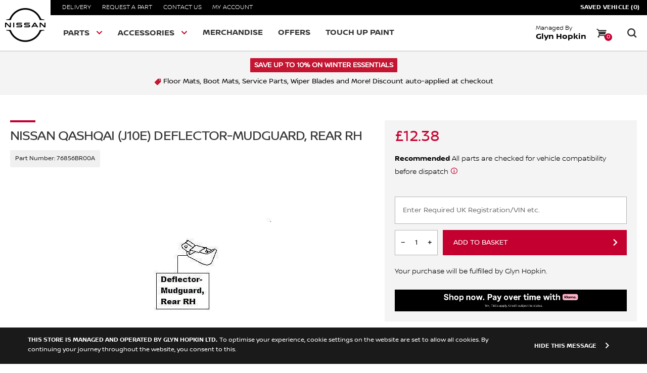

--- FILE ---
content_type: text/html; charset=utf-8
request_url: https://shop.nissan.co.uk/products/nissan-qashqai-j10e-deflector-mudguard-rear-rh-76856br00a
body_size: 22036
content:
<!doctype html>
<!--[if IE 8]><html lang="en" class="ie8 js"> <![endif]-->
<!--[if (gt IE 9)|!(IE)]><!--><html lang="en" class="js"> <!--<![endif]-->
<head>
   <!-- favicons start -->
<link rel="shortcut icon" href="https://cdn.shopify.com/s/files/1/0266/0142/2896/files/favicon_144_x_144.png?v=1702307932" type="image/x-icon" />
<link rel="apple-touch-icon-precomposed" sizes="144x144" href="https://cdn.shopify.com/s/files/1/0266/0142/2896/files/favicon_144_x_144.png?v=1702307932">
<link rel="apple-touch-icon-precomposed" sizes="114x114" href="https://cdn.shopify.com/s/files/1/0266/0142/2896/files/favicon_114_x_114.png?v=1702308104">
<link rel="apple-touch-icon-precomposed" sizes="72x72" href="https://cdn.shopify.com/s/files/1/0266/0142/2896/files/favicon_72_x_72.png?v=1702308159">
<link rel="apple-touch-icon-precomposed" href="https://cdn.shopify.com/s/files/1/0266/0142/2896/files/nissan144.png?2348">
<!-- favicons end -->
<meta charset="UTF-8">
<meta http-equiv="Content-Type" content="text/html; charset=utf-8">
<meta name="viewport" content="width=device-width, initial-scale=1.0, maximum-scale=1.0, user-scalable=no" />
<meta name = "format-detection" content = "telephone=no">
<meta name="theme-color" content="#ea5d1a">
<!-- Canonical link -->
 <link rel="canonical" href="https://shop.nissan.co.uk/products/nissan-qashqai-j10e-deflector-mudguard-rear-rh-76856br00a" /> 
<!-- Title and description ================================================== -->

 
<title>Nissan Qashqai (J10E) Deflector-Mudguard, Rear RH</title> 
 <meta name="description" content="Nissan Qashqai (J10E) Deflector-Mudguard, Rear RH (76856BR00A) available to purchase online. 100% genuine from the official Nissan store. 1 year warranty."/>
 
  

 

  

 
    



<meta name="google-site-verification" content="BANsYzYZ0dx6cVulk0wwDQwQNneoSyVEck-WDDyKqso" />
  <!-- header-css-file  ================================================== -->
  <link href="//shop.nissan.co.uk/cdn/shop/t/23/assets/bootstrap.4x.css?v=163301461861916516761723814399" rel="stylesheet" type="text/css" media="all">
  <link href="//shop.nissan.co.uk/cdn/shop/t/23/assets/jquery.plugin.css?v=13935768765181808351766079313" rel="stylesheet" type="text/css" media="all">
  <link href="//shop.nissan.co.uk/cdn/shop/t/23/assets/theme.scss.css?v=121473840248384559141766072725"  rel="stylesheet" type="text/css" media="all">
    <link href="//shop.nissan.co.uk/cdn/shop/t/23/assets/templates-components.scss.css?v=68638391220870108341723993947" rel="stylesheet" type="text/css" media="all">
    <link href="//shop.nissan.co.uk/cdn/shop/t/23/assets/nissan-icons.css?v=91816022261699200511723814523" rel="stylesheet" type="text/css" media="all">
  <script crossorigin="anonymous" src="//shop.nissan.co.uk/cdn/shop/t/23/assets/jquery-3.4.1.min.js?v=160737389985263990141723814435"></script>
  <!--[if (gt IE 9)|!(IE)]><!-->
    <script src="//shop.nissan.co.uk/cdn/shop/t/23/assets/lazysizes.min.js?v=103856439317688957551723814444" async></script>
  <!--<![endif]-->
  <!--[if lte IE 9]>
    <script src="//shop.nissan.co.uk/cdn/shop/t/23/assets/lazysizes.min.js?v=103856439317688957551723814444"></script>
  <![endif]-->
      <script crossorigin="anonymous" src="//shop.nissan.co.uk/cdn/shop/t/23/assets/cookies.js?v=93777512751146660521723814405"></script>
  <script>window.performance && window.performance.mark && window.performance.mark('shopify.content_for_header.start');</script><meta name="google-site-verification" content="eDG0GaR5GcfitRICjlVPkP7FDEozTpPJ-08D-fZ4plw">
<meta id="shopify-digital-wallet" name="shopify-digital-wallet" content="/26601422896/digital_wallets/dialog">
<meta name="shopify-checkout-api-token" content="2d06f9dfbe2ffb27f58e0a01e7f12f2a">
<link rel="alternate" type="application/json+oembed" href="https://shop.nissan.co.uk/products/nissan-qashqai-j10e-deflector-mudguard-rear-rh-76856br00a.oembed">
<script async="async" src="/checkouts/internal/preloads.js?locale=en-GB"></script>
<link rel="preconnect" href="https://shop.app" crossorigin="anonymous">
<script async="async" src="https://shop.app/checkouts/internal/preloads.js?locale=en-GB&shop_id=26601422896" crossorigin="anonymous"></script>
<script id="apple-pay-shop-capabilities" type="application/json">{"shopId":26601422896,"countryCode":"GB","currencyCode":"GBP","merchantCapabilities":["supports3DS"],"merchantId":"gid:\/\/shopify\/Shop\/26601422896","merchantName":"glynhopkin-nissan","requiredBillingContactFields":["postalAddress","email","phone"],"requiredShippingContactFields":["postalAddress","email","phone"],"shippingType":"shipping","supportedNetworks":["visa","maestro","masterCard","amex","discover","elo"],"total":{"type":"pending","label":"glynhopkin-nissan","amount":"1.00"},"shopifyPaymentsEnabled":true,"supportsSubscriptions":true}</script>
<script id="shopify-features" type="application/json">{"accessToken":"2d06f9dfbe2ffb27f58e0a01e7f12f2a","betas":["rich-media-storefront-analytics"],"domain":"shop.nissan.co.uk","predictiveSearch":true,"shopId":26601422896,"locale":"en"}</script>
<script>var Shopify = Shopify || {};
Shopify.shop = "glynhopkin-nissan.myshopify.com";
Shopify.locale = "en";
Shopify.currency = {"active":"GBP","rate":"1.0"};
Shopify.country = "GB";
Shopify.theme = {"name":"Copy of Tags 30.05","id":131290955846,"schema_name":"AutoStore V2","schema_version":"V1","theme_store_id":null,"role":"main"};
Shopify.theme.handle = "null";
Shopify.theme.style = {"id":null,"handle":null};
Shopify.cdnHost = "shop.nissan.co.uk/cdn";
Shopify.routes = Shopify.routes || {};
Shopify.routes.root = "/";</script>
<script type="module">!function(o){(o.Shopify=o.Shopify||{}).modules=!0}(window);</script>
<script>!function(o){function n(){var o=[];function n(){o.push(Array.prototype.slice.apply(arguments))}return n.q=o,n}var t=o.Shopify=o.Shopify||{};t.loadFeatures=n(),t.autoloadFeatures=n()}(window);</script>
<script>
  window.ShopifyPay = window.ShopifyPay || {};
  window.ShopifyPay.apiHost = "shop.app\/pay";
  window.ShopifyPay.redirectState = null;
</script>
<script id="shop-js-analytics" type="application/json">{"pageType":"product"}</script>
<script defer="defer" async type="module" src="//shop.nissan.co.uk/cdn/shopifycloud/shop-js/modules/v2/client.init-shop-cart-sync_BT-GjEfc.en.esm.js"></script>
<script defer="defer" async type="module" src="//shop.nissan.co.uk/cdn/shopifycloud/shop-js/modules/v2/chunk.common_D58fp_Oc.esm.js"></script>
<script defer="defer" async type="module" src="//shop.nissan.co.uk/cdn/shopifycloud/shop-js/modules/v2/chunk.modal_xMitdFEc.esm.js"></script>
<script type="module">
  await import("//shop.nissan.co.uk/cdn/shopifycloud/shop-js/modules/v2/client.init-shop-cart-sync_BT-GjEfc.en.esm.js");
await import("//shop.nissan.co.uk/cdn/shopifycloud/shop-js/modules/v2/chunk.common_D58fp_Oc.esm.js");
await import("//shop.nissan.co.uk/cdn/shopifycloud/shop-js/modules/v2/chunk.modal_xMitdFEc.esm.js");

  window.Shopify.SignInWithShop?.initShopCartSync?.({"fedCMEnabled":true,"windoidEnabled":true});

</script>
<script>
  window.Shopify = window.Shopify || {};
  if (!window.Shopify.featureAssets) window.Shopify.featureAssets = {};
  window.Shopify.featureAssets['shop-js'] = {"shop-cart-sync":["modules/v2/client.shop-cart-sync_DZOKe7Ll.en.esm.js","modules/v2/chunk.common_D58fp_Oc.esm.js","modules/v2/chunk.modal_xMitdFEc.esm.js"],"init-fed-cm":["modules/v2/client.init-fed-cm_B6oLuCjv.en.esm.js","modules/v2/chunk.common_D58fp_Oc.esm.js","modules/v2/chunk.modal_xMitdFEc.esm.js"],"shop-cash-offers":["modules/v2/client.shop-cash-offers_D2sdYoxE.en.esm.js","modules/v2/chunk.common_D58fp_Oc.esm.js","modules/v2/chunk.modal_xMitdFEc.esm.js"],"shop-login-button":["modules/v2/client.shop-login-button_QeVjl5Y3.en.esm.js","modules/v2/chunk.common_D58fp_Oc.esm.js","modules/v2/chunk.modal_xMitdFEc.esm.js"],"pay-button":["modules/v2/client.pay-button_DXTOsIq6.en.esm.js","modules/v2/chunk.common_D58fp_Oc.esm.js","modules/v2/chunk.modal_xMitdFEc.esm.js"],"shop-button":["modules/v2/client.shop-button_DQZHx9pm.en.esm.js","modules/v2/chunk.common_D58fp_Oc.esm.js","modules/v2/chunk.modal_xMitdFEc.esm.js"],"avatar":["modules/v2/client.avatar_BTnouDA3.en.esm.js"],"init-windoid":["modules/v2/client.init-windoid_CR1B-cfM.en.esm.js","modules/v2/chunk.common_D58fp_Oc.esm.js","modules/v2/chunk.modal_xMitdFEc.esm.js"],"init-shop-for-new-customer-accounts":["modules/v2/client.init-shop-for-new-customer-accounts_C_vY_xzh.en.esm.js","modules/v2/client.shop-login-button_QeVjl5Y3.en.esm.js","modules/v2/chunk.common_D58fp_Oc.esm.js","modules/v2/chunk.modal_xMitdFEc.esm.js"],"init-shop-email-lookup-coordinator":["modules/v2/client.init-shop-email-lookup-coordinator_BI7n9ZSv.en.esm.js","modules/v2/chunk.common_D58fp_Oc.esm.js","modules/v2/chunk.modal_xMitdFEc.esm.js"],"init-shop-cart-sync":["modules/v2/client.init-shop-cart-sync_BT-GjEfc.en.esm.js","modules/v2/chunk.common_D58fp_Oc.esm.js","modules/v2/chunk.modal_xMitdFEc.esm.js"],"shop-toast-manager":["modules/v2/client.shop-toast-manager_DiYdP3xc.en.esm.js","modules/v2/chunk.common_D58fp_Oc.esm.js","modules/v2/chunk.modal_xMitdFEc.esm.js"],"init-customer-accounts":["modules/v2/client.init-customer-accounts_D9ZNqS-Q.en.esm.js","modules/v2/client.shop-login-button_QeVjl5Y3.en.esm.js","modules/v2/chunk.common_D58fp_Oc.esm.js","modules/v2/chunk.modal_xMitdFEc.esm.js"],"init-customer-accounts-sign-up":["modules/v2/client.init-customer-accounts-sign-up_iGw4briv.en.esm.js","modules/v2/client.shop-login-button_QeVjl5Y3.en.esm.js","modules/v2/chunk.common_D58fp_Oc.esm.js","modules/v2/chunk.modal_xMitdFEc.esm.js"],"shop-follow-button":["modules/v2/client.shop-follow-button_CqMgW2wH.en.esm.js","modules/v2/chunk.common_D58fp_Oc.esm.js","modules/v2/chunk.modal_xMitdFEc.esm.js"],"checkout-modal":["modules/v2/client.checkout-modal_xHeaAweL.en.esm.js","modules/v2/chunk.common_D58fp_Oc.esm.js","modules/v2/chunk.modal_xMitdFEc.esm.js"],"shop-login":["modules/v2/client.shop-login_D91U-Q7h.en.esm.js","modules/v2/chunk.common_D58fp_Oc.esm.js","modules/v2/chunk.modal_xMitdFEc.esm.js"],"lead-capture":["modules/v2/client.lead-capture_BJmE1dJe.en.esm.js","modules/v2/chunk.common_D58fp_Oc.esm.js","modules/v2/chunk.modal_xMitdFEc.esm.js"],"payment-terms":["modules/v2/client.payment-terms_Ci9AEqFq.en.esm.js","modules/v2/chunk.common_D58fp_Oc.esm.js","modules/v2/chunk.modal_xMitdFEc.esm.js"]};
</script>
<script>(function() {
  var isLoaded = false;
  function asyncLoad() {
    if (isLoaded) return;
    isLoaded = true;
    var urls = ["\/\/d1liekpayvooaz.cloudfront.net\/apps\/customizery\/customizery.js?shop=glynhopkin-nissan.myshopify.com"];
    for (var i = 0; i < urls.length; i++) {
      var s = document.createElement('script');
      s.type = 'text/javascript';
      s.async = true;
      s.src = urls[i];
      var x = document.getElementsByTagName('script')[0];
      x.parentNode.insertBefore(s, x);
    }
  };
  if(window.attachEvent) {
    window.attachEvent('onload', asyncLoad);
  } else {
    window.addEventListener('load', asyncLoad, false);
  }
})();</script>
<script id="__st">var __st={"a":26601422896,"offset":0,"reqid":"f96f2f83-f921-48a1-b545-3e987ba3c52b-1769035680","pageurl":"shop.nissan.co.uk\/products\/nissan-qashqai-j10e-deflector-mudguard-rear-rh-76856br00a","u":"d1815463c3b3","p":"product","rtyp":"product","rid":4350464426054};</script>
<script>window.ShopifyPaypalV4VisibilityTracking = true;</script>
<script id="captcha-bootstrap">!function(){'use strict';const t='contact',e='account',n='new_comment',o=[[t,t],['blogs',n],['comments',n],[t,'customer']],c=[[e,'customer_login'],[e,'guest_login'],[e,'recover_customer_password'],[e,'create_customer']],r=t=>t.map((([t,e])=>`form[action*='/${t}']:not([data-nocaptcha='true']) input[name='form_type'][value='${e}']`)).join(','),a=t=>()=>t?[...document.querySelectorAll(t)].map((t=>t.form)):[];function s(){const t=[...o],e=r(t);return a(e)}const i='password',u='form_key',d=['recaptcha-v3-token','g-recaptcha-response','h-captcha-response',i],f=()=>{try{return window.sessionStorage}catch{return}},m='__shopify_v',_=t=>t.elements[u];function p(t,e,n=!1){try{const o=window.sessionStorage,c=JSON.parse(o.getItem(e)),{data:r}=function(t){const{data:e,action:n}=t;return t[m]||n?{data:e,action:n}:{data:t,action:n}}(c);for(const[e,n]of Object.entries(r))t.elements[e]&&(t.elements[e].value=n);n&&o.removeItem(e)}catch(o){console.error('form repopulation failed',{error:o})}}const l='form_type',E='cptcha';function T(t){t.dataset[E]=!0}const w=window,h=w.document,L='Shopify',v='ce_forms',y='captcha';let A=!1;((t,e)=>{const n=(g='f06e6c50-85a8-45c8-87d0-21a2b65856fe',I='https://cdn.shopify.com/shopifycloud/storefront-forms-hcaptcha/ce_storefront_forms_captcha_hcaptcha.v1.5.2.iife.js',D={infoText:'Protected by hCaptcha',privacyText:'Privacy',termsText:'Terms'},(t,e,n)=>{const o=w[L][v],c=o.bindForm;if(c)return c(t,g,e,D).then(n);var r;o.q.push([[t,g,e,D],n]),r=I,A||(h.body.append(Object.assign(h.createElement('script'),{id:'captcha-provider',async:!0,src:r})),A=!0)});var g,I,D;w[L]=w[L]||{},w[L][v]=w[L][v]||{},w[L][v].q=[],w[L][y]=w[L][y]||{},w[L][y].protect=function(t,e){n(t,void 0,e),T(t)},Object.freeze(w[L][y]),function(t,e,n,w,h,L){const[v,y,A,g]=function(t,e,n){const i=e?o:[],u=t?c:[],d=[...i,...u],f=r(d),m=r(i),_=r(d.filter((([t,e])=>n.includes(e))));return[a(f),a(m),a(_),s()]}(w,h,L),I=t=>{const e=t.target;return e instanceof HTMLFormElement?e:e&&e.form},D=t=>v().includes(t);t.addEventListener('submit',(t=>{const e=I(t);if(!e)return;const n=D(e)&&!e.dataset.hcaptchaBound&&!e.dataset.recaptchaBound,o=_(e),c=g().includes(e)&&(!o||!o.value);(n||c)&&t.preventDefault(),c&&!n&&(function(t){try{if(!f())return;!function(t){const e=f();if(!e)return;const n=_(t);if(!n)return;const o=n.value;o&&e.removeItem(o)}(t);const e=Array.from(Array(32),(()=>Math.random().toString(36)[2])).join('');!function(t,e){_(t)||t.append(Object.assign(document.createElement('input'),{type:'hidden',name:u})),t.elements[u].value=e}(t,e),function(t,e){const n=f();if(!n)return;const o=[...t.querySelectorAll(`input[type='${i}']`)].map((({name:t})=>t)),c=[...d,...o],r={};for(const[a,s]of new FormData(t).entries())c.includes(a)||(r[a]=s);n.setItem(e,JSON.stringify({[m]:1,action:t.action,data:r}))}(t,e)}catch(e){console.error('failed to persist form',e)}}(e),e.submit())}));const S=(t,e)=>{t&&!t.dataset[E]&&(n(t,e.some((e=>e===t))),T(t))};for(const o of['focusin','change'])t.addEventListener(o,(t=>{const e=I(t);D(e)&&S(e,y())}));const B=e.get('form_key'),M=e.get(l),P=B&&M;t.addEventListener('DOMContentLoaded',(()=>{const t=y();if(P)for(const e of t)e.elements[l].value===M&&p(e,B);[...new Set([...A(),...v().filter((t=>'true'===t.dataset.shopifyCaptcha))])].forEach((e=>S(e,t)))}))}(h,new URLSearchParams(w.location.search),n,t,e,['guest_login'])})(!0,!0)}();</script>
<script integrity="sha256-4kQ18oKyAcykRKYeNunJcIwy7WH5gtpwJnB7kiuLZ1E=" data-source-attribution="shopify.loadfeatures" defer="defer" src="//shop.nissan.co.uk/cdn/shopifycloud/storefront/assets/storefront/load_feature-a0a9edcb.js" crossorigin="anonymous"></script>
<script crossorigin="anonymous" defer="defer" src="//shop.nissan.co.uk/cdn/shopifycloud/storefront/assets/shopify_pay/storefront-65b4c6d7.js?v=20250812"></script>
<script data-source-attribution="shopify.dynamic_checkout.dynamic.init">var Shopify=Shopify||{};Shopify.PaymentButton=Shopify.PaymentButton||{isStorefrontPortableWallets:!0,init:function(){window.Shopify.PaymentButton.init=function(){};var t=document.createElement("script");t.src="https://shop.nissan.co.uk/cdn/shopifycloud/portable-wallets/latest/portable-wallets.en.js",t.type="module",document.head.appendChild(t)}};
</script>
<script data-source-attribution="shopify.dynamic_checkout.buyer_consent">
  function portableWalletsHideBuyerConsent(e){var t=document.getElementById("shopify-buyer-consent"),n=document.getElementById("shopify-subscription-policy-button");t&&n&&(t.classList.add("hidden"),t.setAttribute("aria-hidden","true"),n.removeEventListener("click",e))}function portableWalletsShowBuyerConsent(e){var t=document.getElementById("shopify-buyer-consent"),n=document.getElementById("shopify-subscription-policy-button");t&&n&&(t.classList.remove("hidden"),t.removeAttribute("aria-hidden"),n.addEventListener("click",e))}window.Shopify?.PaymentButton&&(window.Shopify.PaymentButton.hideBuyerConsent=portableWalletsHideBuyerConsent,window.Shopify.PaymentButton.showBuyerConsent=portableWalletsShowBuyerConsent);
</script>
<script data-source-attribution="shopify.dynamic_checkout.cart.bootstrap">document.addEventListener("DOMContentLoaded",(function(){function t(){return document.querySelector("shopify-accelerated-checkout-cart, shopify-accelerated-checkout")}if(t())Shopify.PaymentButton.init();else{new MutationObserver((function(e,n){t()&&(Shopify.PaymentButton.init(),n.disconnect())})).observe(document.body,{childList:!0,subtree:!0})}}));
</script>
<link id="shopify-accelerated-checkout-styles" rel="stylesheet" media="screen" href="https://shop.nissan.co.uk/cdn/shopifycloud/portable-wallets/latest/accelerated-checkout-backwards-compat.css" crossorigin="anonymous">
<style id="shopify-accelerated-checkout-cart">
        #shopify-buyer-consent {
  margin-top: 1em;
  display: inline-block;
  width: 100%;
}

#shopify-buyer-consent.hidden {
  display: none;
}

#shopify-subscription-policy-button {
  background: none;
  border: none;
  padding: 0;
  text-decoration: underline;
  font-size: inherit;
  cursor: pointer;
}

#shopify-subscription-policy-button::before {
  box-shadow: none;
}

      </style>

<script>window.performance && window.performance.mark && window.performance.mark('shopify.content_for_header.end');</script>
<meta property="og:image" content="https://cdn.shopify.com/s/files/1/0266/0142/2896/files/1524658670_76856BR00A_w400_h400_3e5081fd-c630-44af-9fa5-d2522b08e7ce.jpg?v=1744205535" />
<meta property="og:image:secure_url" content="https://cdn.shopify.com/s/files/1/0266/0142/2896/files/1524658670_76856BR00A_w400_h400_3e5081fd-c630-44af-9fa5-d2522b08e7ce.jpg?v=1744205535" />
<meta property="og:image:width" content="320" />
<meta property="og:image:height" content="320" />
<link href="https://monorail-edge.shopifysvc.com" rel="dns-prefetch">
<script>(function(){if ("sendBeacon" in navigator && "performance" in window) {try {var session_token_from_headers = performance.getEntriesByType('navigation')[0].serverTiming.find(x => x.name == '_s').description;} catch {var session_token_from_headers = undefined;}var session_cookie_matches = document.cookie.match(/_shopify_s=([^;]*)/);var session_token_from_cookie = session_cookie_matches && session_cookie_matches.length === 2 ? session_cookie_matches[1] : "";var session_token = session_token_from_headers || session_token_from_cookie || "";function handle_abandonment_event(e) {var entries = performance.getEntries().filter(function(entry) {return /monorail-edge.shopifysvc.com/.test(entry.name);});if (!window.abandonment_tracked && entries.length === 0) {window.abandonment_tracked = true;var currentMs = Date.now();var navigation_start = performance.timing.navigationStart;var payload = {shop_id: 26601422896,url: window.location.href,navigation_start,duration: currentMs - navigation_start,session_token,page_type: "product"};window.navigator.sendBeacon("https://monorail-edge.shopifysvc.com/v1/produce", JSON.stringify({schema_id: "online_store_buyer_site_abandonment/1.1",payload: payload,metadata: {event_created_at_ms: currentMs,event_sent_at_ms: currentMs}}));}}window.addEventListener('pagehide', handle_abandonment_event);}}());</script>
<script id="web-pixels-manager-setup">(function e(e,d,r,n,o){if(void 0===o&&(o={}),!Boolean(null===(a=null===(i=window.Shopify)||void 0===i?void 0:i.analytics)||void 0===a?void 0:a.replayQueue)){var i,a;window.Shopify=window.Shopify||{};var t=window.Shopify;t.analytics=t.analytics||{};var s=t.analytics;s.replayQueue=[],s.publish=function(e,d,r){return s.replayQueue.push([e,d,r]),!0};try{self.performance.mark("wpm:start")}catch(e){}var l=function(){var e={modern:/Edge?\/(1{2}[4-9]|1[2-9]\d|[2-9]\d{2}|\d{4,})\.\d+(\.\d+|)|Firefox\/(1{2}[4-9]|1[2-9]\d|[2-9]\d{2}|\d{4,})\.\d+(\.\d+|)|Chrom(ium|e)\/(9{2}|\d{3,})\.\d+(\.\d+|)|(Maci|X1{2}).+ Version\/(15\.\d+|(1[6-9]|[2-9]\d|\d{3,})\.\d+)([,.]\d+|)( \(\w+\)|)( Mobile\/\w+|) Safari\/|Chrome.+OPR\/(9{2}|\d{3,})\.\d+\.\d+|(CPU[ +]OS|iPhone[ +]OS|CPU[ +]iPhone|CPU IPhone OS|CPU iPad OS)[ +]+(15[._]\d+|(1[6-9]|[2-9]\d|\d{3,})[._]\d+)([._]\d+|)|Android:?[ /-](13[3-9]|1[4-9]\d|[2-9]\d{2}|\d{4,})(\.\d+|)(\.\d+|)|Android.+Firefox\/(13[5-9]|1[4-9]\d|[2-9]\d{2}|\d{4,})\.\d+(\.\d+|)|Android.+Chrom(ium|e)\/(13[3-9]|1[4-9]\d|[2-9]\d{2}|\d{4,})\.\d+(\.\d+|)|SamsungBrowser\/([2-9]\d|\d{3,})\.\d+/,legacy:/Edge?\/(1[6-9]|[2-9]\d|\d{3,})\.\d+(\.\d+|)|Firefox\/(5[4-9]|[6-9]\d|\d{3,})\.\d+(\.\d+|)|Chrom(ium|e)\/(5[1-9]|[6-9]\d|\d{3,})\.\d+(\.\d+|)([\d.]+$|.*Safari\/(?![\d.]+ Edge\/[\d.]+$))|(Maci|X1{2}).+ Version\/(10\.\d+|(1[1-9]|[2-9]\d|\d{3,})\.\d+)([,.]\d+|)( \(\w+\)|)( Mobile\/\w+|) Safari\/|Chrome.+OPR\/(3[89]|[4-9]\d|\d{3,})\.\d+\.\d+|(CPU[ +]OS|iPhone[ +]OS|CPU[ +]iPhone|CPU IPhone OS|CPU iPad OS)[ +]+(10[._]\d+|(1[1-9]|[2-9]\d|\d{3,})[._]\d+)([._]\d+|)|Android:?[ /-](13[3-9]|1[4-9]\d|[2-9]\d{2}|\d{4,})(\.\d+|)(\.\d+|)|Mobile Safari.+OPR\/([89]\d|\d{3,})\.\d+\.\d+|Android.+Firefox\/(13[5-9]|1[4-9]\d|[2-9]\d{2}|\d{4,})\.\d+(\.\d+|)|Android.+Chrom(ium|e)\/(13[3-9]|1[4-9]\d|[2-9]\d{2}|\d{4,})\.\d+(\.\d+|)|Android.+(UC? ?Browser|UCWEB|U3)[ /]?(15\.([5-9]|\d{2,})|(1[6-9]|[2-9]\d|\d{3,})\.\d+)\.\d+|SamsungBrowser\/(5\.\d+|([6-9]|\d{2,})\.\d+)|Android.+MQ{2}Browser\/(14(\.(9|\d{2,})|)|(1[5-9]|[2-9]\d|\d{3,})(\.\d+|))(\.\d+|)|K[Aa][Ii]OS\/(3\.\d+|([4-9]|\d{2,})\.\d+)(\.\d+|)/},d=e.modern,r=e.legacy,n=navigator.userAgent;return n.match(d)?"modern":n.match(r)?"legacy":"unknown"}(),u="modern"===l?"modern":"legacy",c=(null!=n?n:{modern:"",legacy:""})[u],f=function(e){return[e.baseUrl,"/wpm","/b",e.hashVersion,"modern"===e.buildTarget?"m":"l",".js"].join("")}({baseUrl:d,hashVersion:r,buildTarget:u}),m=function(e){var d=e.version,r=e.bundleTarget,n=e.surface,o=e.pageUrl,i=e.monorailEndpoint;return{emit:function(e){var a=e.status,t=e.errorMsg,s=(new Date).getTime(),l=JSON.stringify({metadata:{event_sent_at_ms:s},events:[{schema_id:"web_pixels_manager_load/3.1",payload:{version:d,bundle_target:r,page_url:o,status:a,surface:n,error_msg:t},metadata:{event_created_at_ms:s}}]});if(!i)return console&&console.warn&&console.warn("[Web Pixels Manager] No Monorail endpoint provided, skipping logging."),!1;try{return self.navigator.sendBeacon.bind(self.navigator)(i,l)}catch(e){}var u=new XMLHttpRequest;try{return u.open("POST",i,!0),u.setRequestHeader("Content-Type","text/plain"),u.send(l),!0}catch(e){return console&&console.warn&&console.warn("[Web Pixels Manager] Got an unhandled error while logging to Monorail."),!1}}}}({version:r,bundleTarget:l,surface:e.surface,pageUrl:self.location.href,monorailEndpoint:e.monorailEndpoint});try{o.browserTarget=l,function(e){var d=e.src,r=e.async,n=void 0===r||r,o=e.onload,i=e.onerror,a=e.sri,t=e.scriptDataAttributes,s=void 0===t?{}:t,l=document.createElement("script"),u=document.querySelector("head"),c=document.querySelector("body");if(l.async=n,l.src=d,a&&(l.integrity=a,l.crossOrigin="anonymous"),s)for(var f in s)if(Object.prototype.hasOwnProperty.call(s,f))try{l.dataset[f]=s[f]}catch(e){}if(o&&l.addEventListener("load",o),i&&l.addEventListener("error",i),u)u.appendChild(l);else{if(!c)throw new Error("Did not find a head or body element to append the script");c.appendChild(l)}}({src:f,async:!0,onload:function(){if(!function(){var e,d;return Boolean(null===(d=null===(e=window.Shopify)||void 0===e?void 0:e.analytics)||void 0===d?void 0:d.initialized)}()){var d=window.webPixelsManager.init(e)||void 0;if(d){var r=window.Shopify.analytics;r.replayQueue.forEach((function(e){var r=e[0],n=e[1],o=e[2];d.publishCustomEvent(r,n,o)})),r.replayQueue=[],r.publish=d.publishCustomEvent,r.visitor=d.visitor,r.initialized=!0}}},onerror:function(){return m.emit({status:"failed",errorMsg:"".concat(f," has failed to load")})},sri:function(e){var d=/^sha384-[A-Za-z0-9+/=]+$/;return"string"==typeof e&&d.test(e)}(c)?c:"",scriptDataAttributes:o}),m.emit({status:"loading"})}catch(e){m.emit({status:"failed",errorMsg:(null==e?void 0:e.message)||"Unknown error"})}}})({shopId: 26601422896,storefrontBaseUrl: "https://shop.nissan.co.uk",extensionsBaseUrl: "https://extensions.shopifycdn.com/cdn/shopifycloud/web-pixels-manager",monorailEndpoint: "https://monorail-edge.shopifysvc.com/unstable/produce_batch",surface: "storefront-renderer",enabledBetaFlags: ["2dca8a86"],webPixelsConfigList: [{"id":"921403770","configuration":"{\"config\":\"{\\\"pixel_id\\\":\\\"G-3PXR63P4SL\\\",\\\"target_country\\\":\\\"GB\\\",\\\"gtag_events\\\":[{\\\"type\\\":\\\"search\\\",\\\"action_label\\\":\\\"G-3PXR63P4SL\\\"},{\\\"type\\\":\\\"begin_checkout\\\",\\\"action_label\\\":\\\"G-3PXR63P4SL\\\"},{\\\"type\\\":\\\"view_item\\\",\\\"action_label\\\":[\\\"G-3PXR63P4SL\\\",\\\"MC-YS497M7J2B\\\"]},{\\\"type\\\":\\\"purchase\\\",\\\"action_label\\\":[\\\"G-3PXR63P4SL\\\",\\\"MC-YS497M7J2B\\\"]},{\\\"type\\\":\\\"page_view\\\",\\\"action_label\\\":[\\\"G-3PXR63P4SL\\\",\\\"MC-YS497M7J2B\\\"]},{\\\"type\\\":\\\"add_payment_info\\\",\\\"action_label\\\":\\\"G-3PXR63P4SL\\\"},{\\\"type\\\":\\\"add_to_cart\\\",\\\"action_label\\\":\\\"G-3PXR63P4SL\\\"}],\\\"enable_monitoring_mode\\\":false}\"}","eventPayloadVersion":"v1","runtimeContext":"OPEN","scriptVersion":"b2a88bafab3e21179ed38636efcd8a93","type":"APP","apiClientId":1780363,"privacyPurposes":[],"dataSharingAdjustments":{"protectedCustomerApprovalScopes":["read_customer_address","read_customer_email","read_customer_name","read_customer_personal_data","read_customer_phone"]}},{"id":"shopify-app-pixel","configuration":"{}","eventPayloadVersion":"v1","runtimeContext":"STRICT","scriptVersion":"0450","apiClientId":"shopify-pixel","type":"APP","privacyPurposes":["ANALYTICS","MARKETING"]},{"id":"shopify-custom-pixel","eventPayloadVersion":"v1","runtimeContext":"LAX","scriptVersion":"0450","apiClientId":"shopify-pixel","type":"CUSTOM","privacyPurposes":["ANALYTICS","MARKETING"]}],isMerchantRequest: false,initData: {"shop":{"name":"glynhopkin-nissan","paymentSettings":{"currencyCode":"GBP"},"myshopifyDomain":"glynhopkin-nissan.myshopify.com","countryCode":"GB","storefrontUrl":"https:\/\/shop.nissan.co.uk"},"customer":null,"cart":null,"checkout":null,"productVariants":[{"price":{"amount":10.32,"currencyCode":"GBP"},"product":{"title":"Nissan Qashqai (J10E) Deflector-Mudguard, Rear RH","vendor":"Nissan","id":"4350464426054","untranslatedTitle":"Nissan Qashqai (J10E) Deflector-Mudguard, Rear RH","url":"\/products\/nissan-qashqai-j10e-deflector-mudguard-rear-rh-76856br00a","type":"Body"},"id":"31200220086342","image":{"src":"\/\/shop.nissan.co.uk\/cdn\/shop\/files\/1524658670_76856BR00A_w400_h400_3e5081fd-c630-44af-9fa5-d2522b08e7ce.jpg?v=1744205535"},"sku":"76856BR00A","title":"Default Title","untranslatedTitle":"Default Title"}],"purchasingCompany":null},},"https://shop.nissan.co.uk/cdn","fcfee988w5aeb613cpc8e4bc33m6693e112",{"modern":"","legacy":""},{"shopId":"26601422896","storefrontBaseUrl":"https:\/\/shop.nissan.co.uk","extensionBaseUrl":"https:\/\/extensions.shopifycdn.com\/cdn\/shopifycloud\/web-pixels-manager","surface":"storefront-renderer","enabledBetaFlags":"[\"2dca8a86\"]","isMerchantRequest":"false","hashVersion":"fcfee988w5aeb613cpc8e4bc33m6693e112","publish":"custom","events":"[[\"page_viewed\",{}],[\"product_viewed\",{\"productVariant\":{\"price\":{\"amount\":10.32,\"currencyCode\":\"GBP\"},\"product\":{\"title\":\"Nissan Qashqai (J10E) Deflector-Mudguard, Rear RH\",\"vendor\":\"Nissan\",\"id\":\"4350464426054\",\"untranslatedTitle\":\"Nissan Qashqai (J10E) Deflector-Mudguard, Rear RH\",\"url\":\"\/products\/nissan-qashqai-j10e-deflector-mudguard-rear-rh-76856br00a\",\"type\":\"Body\"},\"id\":\"31200220086342\",\"image\":{\"src\":\"\/\/shop.nissan.co.uk\/cdn\/shop\/files\/1524658670_76856BR00A_w400_h400_3e5081fd-c630-44af-9fa5-d2522b08e7ce.jpg?v=1744205535\"},\"sku\":\"76856BR00A\",\"title\":\"Default Title\",\"untranslatedTitle\":\"Default Title\"}}]]"});</script><script>
  window.ShopifyAnalytics = window.ShopifyAnalytics || {};
  window.ShopifyAnalytics.meta = window.ShopifyAnalytics.meta || {};
  window.ShopifyAnalytics.meta.currency = 'GBP';
  var meta = {"product":{"id":4350464426054,"gid":"gid:\/\/shopify\/Product\/4350464426054","vendor":"Nissan","type":"Body","handle":"nissan-qashqai-j10e-deflector-mudguard-rear-rh-76856br00a","variants":[{"id":31200220086342,"price":1032,"name":"Nissan Qashqai (J10E) Deflector-Mudguard, Rear RH","public_title":null,"sku":"76856BR00A"}],"remote":false},"page":{"pageType":"product","resourceType":"product","resourceId":4350464426054,"requestId":"f96f2f83-f921-48a1-b545-3e987ba3c52b-1769035680"}};
  for (var attr in meta) {
    window.ShopifyAnalytics.meta[attr] = meta[attr];
  }
</script>
<script class="analytics">
  (function () {
    var customDocumentWrite = function(content) {
      var jquery = null;

      if (window.jQuery) {
        jquery = window.jQuery;
      } else if (window.Checkout && window.Checkout.$) {
        jquery = window.Checkout.$;
      }

      if (jquery) {
        jquery('body').append(content);
      }
    };

    var hasLoggedConversion = function(token) {
      if (token) {
        return document.cookie.indexOf('loggedConversion=' + token) !== -1;
      }
      return false;
    }

    var setCookieIfConversion = function(token) {
      if (token) {
        var twoMonthsFromNow = new Date(Date.now());
        twoMonthsFromNow.setMonth(twoMonthsFromNow.getMonth() + 2);

        document.cookie = 'loggedConversion=' + token + '; expires=' + twoMonthsFromNow;
      }
    }

    var trekkie = window.ShopifyAnalytics.lib = window.trekkie = window.trekkie || [];
    if (trekkie.integrations) {
      return;
    }
    trekkie.methods = [
      'identify',
      'page',
      'ready',
      'track',
      'trackForm',
      'trackLink'
    ];
    trekkie.factory = function(method) {
      return function() {
        var args = Array.prototype.slice.call(arguments);
        args.unshift(method);
        trekkie.push(args);
        return trekkie;
      };
    };
    for (var i = 0; i < trekkie.methods.length; i++) {
      var key = trekkie.methods[i];
      trekkie[key] = trekkie.factory(key);
    }
    trekkie.load = function(config) {
      trekkie.config = config || {};
      trekkie.config.initialDocumentCookie = document.cookie;
      var first = document.getElementsByTagName('script')[0];
      var script = document.createElement('script');
      script.type = 'text/javascript';
      script.onerror = function(e) {
        var scriptFallback = document.createElement('script');
        scriptFallback.type = 'text/javascript';
        scriptFallback.onerror = function(error) {
                var Monorail = {
      produce: function produce(monorailDomain, schemaId, payload) {
        var currentMs = new Date().getTime();
        var event = {
          schema_id: schemaId,
          payload: payload,
          metadata: {
            event_created_at_ms: currentMs,
            event_sent_at_ms: currentMs
          }
        };
        return Monorail.sendRequest("https://" + monorailDomain + "/v1/produce", JSON.stringify(event));
      },
      sendRequest: function sendRequest(endpointUrl, payload) {
        // Try the sendBeacon API
        if (window && window.navigator && typeof window.navigator.sendBeacon === 'function' && typeof window.Blob === 'function' && !Monorail.isIos12()) {
          var blobData = new window.Blob([payload], {
            type: 'text/plain'
          });

          if (window.navigator.sendBeacon(endpointUrl, blobData)) {
            return true;
          } // sendBeacon was not successful

        } // XHR beacon

        var xhr = new XMLHttpRequest();

        try {
          xhr.open('POST', endpointUrl);
          xhr.setRequestHeader('Content-Type', 'text/plain');
          xhr.send(payload);
        } catch (e) {
          console.log(e);
        }

        return false;
      },
      isIos12: function isIos12() {
        return window.navigator.userAgent.lastIndexOf('iPhone; CPU iPhone OS 12_') !== -1 || window.navigator.userAgent.lastIndexOf('iPad; CPU OS 12_') !== -1;
      }
    };
    Monorail.produce('monorail-edge.shopifysvc.com',
      'trekkie_storefront_load_errors/1.1',
      {shop_id: 26601422896,
      theme_id: 131290955846,
      app_name: "storefront",
      context_url: window.location.href,
      source_url: "//shop.nissan.co.uk/cdn/s/trekkie.storefront.9615f8e10e499e09ff0451d383e936edfcfbbf47.min.js"});

        };
        scriptFallback.async = true;
        scriptFallback.src = '//shop.nissan.co.uk/cdn/s/trekkie.storefront.9615f8e10e499e09ff0451d383e936edfcfbbf47.min.js';
        first.parentNode.insertBefore(scriptFallback, first);
      };
      script.async = true;
      script.src = '//shop.nissan.co.uk/cdn/s/trekkie.storefront.9615f8e10e499e09ff0451d383e936edfcfbbf47.min.js';
      first.parentNode.insertBefore(script, first);
    };
    trekkie.load(
      {"Trekkie":{"appName":"storefront","development":false,"defaultAttributes":{"shopId":26601422896,"isMerchantRequest":null,"themeId":131290955846,"themeCityHash":"11603424197328745962","contentLanguage":"en","currency":"GBP","eventMetadataId":"6784a63c-e19c-4c0c-bab4-4dd2a5f1d662"},"isServerSideCookieWritingEnabled":true,"monorailRegion":"shop_domain","enabledBetaFlags":["65f19447"]},"Session Attribution":{},"S2S":{"facebookCapiEnabled":false,"source":"trekkie-storefront-renderer","apiClientId":580111}}
    );

    var loaded = false;
    trekkie.ready(function() {
      if (loaded) return;
      loaded = true;

      window.ShopifyAnalytics.lib = window.trekkie;

      var originalDocumentWrite = document.write;
      document.write = customDocumentWrite;
      try { window.ShopifyAnalytics.merchantGoogleAnalytics.call(this); } catch(error) {};
      document.write = originalDocumentWrite;

      window.ShopifyAnalytics.lib.page(null,{"pageType":"product","resourceType":"product","resourceId":4350464426054,"requestId":"f96f2f83-f921-48a1-b545-3e987ba3c52b-1769035680","shopifyEmitted":true});

      var match = window.location.pathname.match(/checkouts\/(.+)\/(thank_you|post_purchase)/)
      var token = match? match[1]: undefined;
      if (!hasLoggedConversion(token)) {
        setCookieIfConversion(token);
        window.ShopifyAnalytics.lib.track("Viewed Product",{"currency":"GBP","variantId":31200220086342,"productId":4350464426054,"productGid":"gid:\/\/shopify\/Product\/4350464426054","name":"Nissan Qashqai (J10E) Deflector-Mudguard, Rear RH","price":"10.32","sku":"76856BR00A","brand":"Nissan","variant":null,"category":"Body","nonInteraction":true,"remote":false},undefined,undefined,{"shopifyEmitted":true});
      window.ShopifyAnalytics.lib.track("monorail:\/\/trekkie_storefront_viewed_product\/1.1",{"currency":"GBP","variantId":31200220086342,"productId":4350464426054,"productGid":"gid:\/\/shopify\/Product\/4350464426054","name":"Nissan Qashqai (J10E) Deflector-Mudguard, Rear RH","price":"10.32","sku":"76856BR00A","brand":"Nissan","variant":null,"category":"Body","nonInteraction":true,"remote":false,"referer":"https:\/\/shop.nissan.co.uk\/products\/nissan-qashqai-j10e-deflector-mudguard-rear-rh-76856br00a"});
      }
    });


        var eventsListenerScript = document.createElement('script');
        eventsListenerScript.async = true;
        eventsListenerScript.src = "//shop.nissan.co.uk/cdn/shopifycloud/storefront/assets/shop_events_listener-3da45d37.js";
        document.getElementsByTagName('head')[0].appendChild(eventsListenerScript);

})();</script>
  <script>
  if (!window.ga || (window.ga && typeof window.ga !== 'function')) {
    window.ga = function ga() {
      (window.ga.q = window.ga.q || []).push(arguments);
      if (window.Shopify && window.Shopify.analytics && typeof window.Shopify.analytics.publish === 'function') {
        window.Shopify.analytics.publish("ga_stub_called", {}, {sendTo: "google_osp_migration"});
      }
      console.error("Shopify's Google Analytics stub called with:", Array.from(arguments), "\nSee https://help.shopify.com/manual/promoting-marketing/pixels/pixel-migration#google for more information.");
    };
    if (window.Shopify && window.Shopify.analytics && typeof window.Shopify.analytics.publish === 'function') {
      window.Shopify.analytics.publish("ga_stub_initialized", {}, {sendTo: "google_osp_migration"});
    }
  }
</script>
<script
  defer
  src="https://shop.nissan.co.uk/cdn/shopifycloud/perf-kit/shopify-perf-kit-3.0.4.min.js"
  data-application="storefront-renderer"
  data-shop-id="26601422896"
  data-render-region="gcp-us-east1"
  data-page-type="product"
  data-theme-instance-id="131290955846"
  data-theme-name="AutoStore V2"
  data-theme-version="V1"
  data-monorail-region="shop_domain"
  data-resource-timing-sampling-rate="10"
  data-shs="true"
  data-shs-beacon="true"
  data-shs-export-with-fetch="true"
  data-shs-logs-sample-rate="1"
  data-shs-beacon-endpoint="https://shop.nissan.co.uk/api/collect"
></script>
</head>
<body class="templateProduct category-mode-false cata-grid-4 lazy-loading-img layout_loading">
  <div class="boxed-wrapper">
    <div class="overlay"></div>
    
      <div class="cart-sb">
  <form action="/cart" method="post">
    
    <div class="cart-sb-title">
      <span class="c-title">Your Basket</span>
      <span class="c-close"><i class="demo-icon ico-close" aria-hidden="true"></i></span>
    </div>
    
    <div id="cart-info" class="shipping-true">
      <div id="cart-content" class="cart-content">
        <div class="cart-loading"></div>
      </div>
    </div>
  </form>
</div>
    

     
    
    
    <div id="page-body" class="breadcrumb-color">
 
      <div id="shopify-section-header" class="shopify-section"><!-- Begin Menu Mobile-->
<div class="mobile-version d-lg-none">
  <div class="menu-mobile navbar">
    <div class="mobile-title-wrapper">
      <div class="m-close"></div>
      <div class="m-title">
        <div id="title-menu">Menu</div>
      </div>
      
    </div>
    <div class="mm-wrapper">

      <div class="nav-collapse is-mobile-nav">
        <ul class="main-nav">

            
              
                
                  



 
 
 




























  

	

    
      

      

    
      

      
        

        
          

          <li class="dropdown mega-menu">

            <a href="/pages/nissan-parts" class="dropdown-link">
              <span>Parts</span>
              
              
            </a>
            <span class="expand"></span>

            
              



<div class="dropdown-menu dropdown-menu-tabs-mobile" style="background: ;">
<div class="back-prev-menu"><i class="icon-RightArrow"></i></div>
    <div class="mm-tab-mobile">
     
      
        
      

        
          
          <div class="dropdown mega-sub-link" >
            <a href="">
                <span>Body & Trim</span>
            </a>
            <span class="expand"></span> 

            <ul class="dropdown-menu dropdown-menu-sub">
            <div class="back-prev-menu"><i class="icon-RightArrow"></i></div>
              
                
                
                
                
                

                <li class="col-item">
                  
                  

                      
                        

                        
                          <li class="mega-sub-link"><a href="/collections/nissan-badges-decals"><span>Badges & Decals</span></a></li>
                        

                      
                        

                        
                          <li class="mega-sub-link"><a href="/collections/nissan-body-parts"><span>Body Parts</span></a></li>
                        

                      
                        

                        
                          <li class="mega-sub-link"><a href="/collections/nissan-bolts-screws"><span>Bolts & Screws</span></a></li>
                        

                      
                        

                        
                          <li class="mega-sub-link"><a href="/collections/nissan-door-handles-locks"><span>Door Handles & Locks</span></a></li>
                        

                      

                    

                </li>

              
                
                
                
                
                

                <li class="col-item">
                  
                  

                      
                        

                        
                          <li class="mega-sub-link"><a href="/collections/nissan-interior-exterior-trim"><span>Interior & Exterior Trim</span></a></li>
                        

                      
                        

                        
                          <li class="mega-sub-link"><a href="/collections/nissan-lamps-lighting"><span>Lamps & Lighting</span></a></li>
                        

                      
                        

                        
                          <li class="mega-sub-link"><a href="/collections/nissan-wing-mirrors"><span>Wing Mirrors</span></a></li>
                        

                      
                        

                        
                          <li class="mega-sub-link"><a href="/collections/nissan-body-trim-parts"><span>All Body & Trim Parts</span></a></li>
                        

                      

                    

                </li>

              
                
                
                
                
                

                <li class="col-item">
                  

                </li>

              
                
                
                
                
                

                <li class="col-item">
                  

                </li>

              
            </ul>
          </div>

        

      
        
      

        
          
          <div class="dropdown mega-sub-link" >
            <a href="">
                <span>Braking</span>
            </a>
            <span class="expand"></span> 

            <ul class="dropdown-menu dropdown-menu-sub">
            <div class="back-prev-menu"><i class="icon-RightArrow"></i></div>
              
                
                
                
                
                

                <li class="col-item">
                  
                  

                      
                        

                        
                          <li class="mega-sub-link"><a href="/collections/nissan-brake-pads"><span>Brake Pads</span></a></li>
                        

                      
                        

                        
                          <li class="mega-sub-link"><a href="/collections/nissan-brake-discs"><span>Brake Discs</span></a></li>
                        

                      
                        

                        
                          <li class="mega-sub-link"><a href="/collections/nissan-other-braking"><span>Other Braking</span></a></li>
                        

                      
                        

                        
                          <li class="mega-sub-link"><a href="/collections/nissan-braking-parts"><span>All Braking Parts</span></a></li>
                        

                      

                    

                </li>

              
                
                
                
                
                

                <li class="col-item">
                  
                  

                      

                    

                </li>

              
                
                
                
                
                

                <li class="col-item">
                  

                </li>

              
                
                
                
                
                

                <li class="col-item">
                  

                </li>

              
            </ul>
          </div>

        

      
        
      

        
          
          <div class="dropdown mega-sub-link" >
            <a href="">
                <span>Electrical & Windscreen</span>
            </a>
            <span class="expand"></span> 

            <ul class="dropdown-menu dropdown-menu-sub">
            <div class="back-prev-menu"><i class="icon-RightArrow"></i></div>
              
                
                
                
                
                

                <li class="col-item">
                  
                  

                      
                        

                        
                          <li class="mega-sub-link"><a href="/collections/nissan-body-electrical-parts"><span>Body Electrical Parts</span></a></li>
                        

                      
                        

                        
                          <li class="mega-sub-link"><a href="/collections/nissan-engine-electrical-parts"><span>Engine Electrical Parts</span></a></li>
                        

                      
                        

                        
                          <li class="mega-sub-link"><a href="/collections/nissan-electrical-parts"><span>All Electrical Parts</span></a></li>
                        

                      

                    

                </li>

              
                
                
                
                
                

                <li class="col-item">
                  
                  

                      
                        

                        
                          <li class="mega-sub-link"><a href="/collections/nissan-front-wiper-blades"><span>Front Wiper Blades</span></a></li>
                        

                      
                        

                        
                          <li class="mega-sub-link"><a href="/collections/nissan-rear-wiper-blades"><span>Rear Wiper Blades</span></a></li>
                        

                      
                        

                        
                          <li class="mega-sub-link"><a href="/collections/nissan-windscreen-washer-system"><span>Windscreen Washer System</span></a></li>
                        

                      
                        

                        
                          <li class="mega-sub-link"><a href="/collections/nissan-windscreen-parts"><span>All Windscreen Parts</span></a></li>
                        

                      

                    

                </li>

              
                
                
                
                
                

                <li class="col-item">
                  

                </li>

              
                
                
                
                
                

                <li class="col-item">
                  

                </li>

              
            </ul>
          </div>

        

      
        
      

        
          
          <div class="dropdown mega-sub-link" >
            <a href="">
                <span>Routine Maintenance</span>
            </a>
            <span class="expand"></span> 

            <ul class="dropdown-menu dropdown-menu-sub">
            <div class="back-prev-menu"><i class="icon-RightArrow"></i></div>
              
                
                
                
                
                

                <li class="col-item">
                  
                  

                      
                        

                        
                          <li class="mega-sub-link"><a href="/collections/nissan-air-filters"><span>Air Filters</span></a></li>
                        

                      
                        

                        
                          <li class="mega-sub-link"><a href="/collections/nissan-fuel-filters"><span>Fuel Filters</span></a></li>
                        

                      
                        

                        
                          <li class="mega-sub-link"><a href="/collections/nissan-oil-filters"><span>Oil Filters</span></a></li>
                        

                      
                        

                        
                          <li class="mega-sub-link"><a href="/collections/nissan-pollen-filters"><span>Pollen Filters</span></a></li>
                        

                      
                        

                        
                          <li class="mega-sub-link"><a href="/collections/nissan-service-kits"><span>Service Kits</span></a></li>
                        

                      

                    

                </li>

              
                
                
                
                
                

                <li class="col-item">
                  
                  

                      
                        

                        
                          <li class="mega-sub-link"><a href="/collections/nissan-bulbs"><span>Bulbs</span></a></li>
                        

                      
                        

                        
                          <li class="mega-sub-link"><a href="/collections/nissan-service-kits"><span>Service Kits</span></a></li>
                        

                      
                        

                        
                          <li class="mega-sub-link"><a href="/collections/nissan-spark-plugs-glow-plugs"><span>Spark Plugs & Glow Plugs</span></a></li>
                        

                      
                        

                        
                          <li class="mega-sub-link"><a href="/collections/nissan-routine-maintenance-parts"><span>View All Routine Maintenance</span></a></li>
                        

                      

                    

                </li>

              
                
                
                
                
                

                <li class="col-item">
                  
                  

                      

                    

                </li>

              
                
                
                
                
                

                <li class="col-item">
                  
                  

                      

                    

                </li>

              
            </ul>
          </div>

        

      
        
      

        
          
          <div class="dropdown mega-sub-link" >
            <a href="">
                <span>More Parts</span>
            </a>
            <span class="expand"></span> 

            <ul class="dropdown-menu dropdown-menu-sub">
            <div class="back-prev-menu"><i class="icon-RightArrow"></i></div>
              
                
                
                
                
                

                <li class="col-item">
                  
                  

                      
                        

                        
                          <li class="mega-sub-link"><a href="/collections/nissan-cooling-heating-parts"><span>Cooling & Heating</span></a></li>
                        

                      
                        

                        
                          <li class="mega-sub-link"><a href="/collections/nissan-engine-parts"><span>Engine Parts</span></a></li>
                        

                      
                        

                        
                          <li class="mega-sub-link"><a href="/collections/nissan-fuel-exhaust-parts"><span>Fuel & Exhaust Parts</span></a></li>
                        

                      
                        

                        
                          <li class="mega-sub-link"><a href="/collections/nissan-locking-wheel-nuts-keys"><span>Locking Wheel Nuts & Keys</span></a></li>
                        

                      
                        

                        
                          <li class="mega-sub-link"><a href="/collections/nissan-motor-oils-fluids"><span>Motor Oils & Fluids</span></a></li>
                        

                      

                    

                </li>

              
                
                
                
                
                

                <li class="col-item">
                  
                  

                      
                        

                        
                          <li class="mega-sub-link"><a href="/collections/nissan-owners-manuals"><span>Owners Manuals</span></a></li>
                        

                      
                        

                        
                          <li class="mega-sub-link"><a href="/collections/nissan-spare-wheels-tools"><span>Spare Wheels & Tools</span></a></li>
                        

                      
                        

                        
                          <li class="mega-sub-link"><a href="/collections/nissan-steering-suspension-parts"><span>Steering & Suspension Parts</span></a></li>
                        

                      
                        

                        
                          <li class="mega-sub-link"><a href="/collections/nissan-transmission-parts"><span>Transmission Parts</span></a></li>
                        

                      
                        

                        
                          <li class="mega-sub-link"><a href="/collections/nissan-value-parts"><span>Value Parts</span></a></li>
                        

                      

                    

                </li>

              
                
                
                
                
                

                <li class="col-item">
                  
                  

                      

                    

                </li>

              
                
                
                
                
                

                <li class="col-item">
                  
                  

                      

                    

                </li>

              
            </ul>
          </div>

        

      
        
      

        

      
        
      

        

      

    </div>
     
      
   
 


 


 


 



   
 


 


 


 



   
 


 


 


 



   
 


 


 


 



   
 


 


 


 



   
 


 


 


 



   
 


 


 


 



</div>

            
          </li>

        

	

  



                
                  



 
 
 




























  

	

    
      

      
        

        
          

          <li class="dropdown mega-menu">

            <a href="/pages/nissan-accessories" class="dropdown-link">
              <span>Accessories</span>
              
              
            </a>
            <span class="expand"></span>

            
              



<div class="dropdown-menu dropdown-menu-tabs-mobile" style="background: ;">
<div class="back-prev-menu"><i class="icon-RightArrow"></i></div>
    <div class="mm-tab-mobile">
     
      
        
      

        
          
          <div class="dropdown mega-sub-link" >
            <a href="">
                <span>Protection Accessories</span>
            </a>
            <span class="expand"></span> 

            <ul class="dropdown-menu dropdown-menu-sub">
            <div class="back-prev-menu"><i class="icon-RightArrow"></i></div>
              
                
                
                
                
                

                <li class="col-item">
                  
                  

                      
                        

                        
                          <li class="mega-sub-link"><a href="/collections/nissan-car-mats"><span>Car Mats</span></a></li>
                        

                      
                        

                        
                          <li class="mega-sub-link"><a href="/collections/nissan-interior-entry-protection"><span>Interior & Entry Protection</span></a></li>
                        

                      
                        

                        
                          <li class="mega-sub-link"><a href="/collections/nissan-exterior-protection"><span>Exterior Protection</span></a></li>
                        

                      
                        

                        
                          <li class="mega-sub-link"><a href="/collections/nissan-protection-accessories"><span>View All Protection Accessories</span></a></li>
                        

                      

                    

                </li>

              
                
                
                
                
                

                <li class="col-item">
                  
                  

                      

                    

                </li>

              
                
                
                
                
                

                <li class="col-item">
                  

                </li>

              
                
                
                
                
                

                <li class="col-item">
                  
                  

                      

                    

                </li>

              
            </ul>
          </div>

        

      
        
      

        
          
          <div class="dropdown mega-sub-link" >
            <a href="">
                <span>Styling & Personalisation</span>
            </a>
            <span class="expand"></span> 

            <ul class="dropdown-menu dropdown-menu-sub">
            <div class="back-prev-menu"><i class="icon-RightArrow"></i></div>
              
                
                
                
                
                

                <li class="col-item">
                  
                  

                      
                        

                        
                          <li class="mega-sub-link"><a href="/collections/nissan-interior-styling-personalisation"><span>Interior Styling & Personalisation</span></a></li>
                        

                      
                        

                        
                          <li class="mega-sub-link"><a href="/collections/nissan-exterior-styling-personalisation"><span>Exterior Styling & Personalisation</span></a></li>
                        

                      
                        

                        
                          <li class="mega-sub-link"><a href="/collections/nissan-styling-personalisation"><span>View All Styling & Personalisation</span></a></li>
                        

                      

                    

                </li>

              
                
                
                
                
                

                <li class="col-item">
                  

                </li>

              
                
                
                
                
                

                <li class="col-item">
                  

                </li>

              
                
                
                
                
                

                <li class="col-item">
                  

                </li>

              
            </ul>
          </div>

        

      
        
      

        
          
          <div class="dropdown mega-sub-link" >
            <a href="">
                <span>Travel Accessories</span>
            </a>
            <span class="expand"></span> 

            <ul class="dropdown-menu dropdown-menu-sub">
            <div class="back-prev-menu"><i class="icon-RightArrow"></i></div>
              
                
                
                
                
                

                <li class="col-item">
                  
                  

                      
                        

                        
                          <li class="mega-sub-link"><a href="/collections/nissan-dog-guards"><span>Dog Guards</span></a></li>
                        

                      
                        

                        
                          <li class="mega-sub-link"><a href="/collections/nissan-tow-bars"><span>Tow Bars</span></a></li>
                        

                      
                        

                        
                          <li class="mega-sub-link"><a href="/collections/nissan-roof-exterior-storage"><span>Roof & Exterior Storage</span></a></li>
                        

                      
                        

                        
                          <li class="mega-sub-link"><a href="/collections/nissan-safety-accessories"><span>Safety Accessories</span></a></li>
                        

                      
                        

                        
                          <li class="mega-sub-link"><a href="/collections/nissan-travel-accessories"><span>View All Travel Accessories</span></a></li>
                        

                      

                    

                </li>

              
                
                
                
                
                

                <li class="col-item">
                  
                  

                      

                    

                </li>

              
                
                
                
                
                

                <li class="col-item">
                  
                  

                      

                    

                </li>

              
                
                
                
                
                

                <li class="col-item">
                  
                  

                      

                    

                </li>

              
            </ul>
          </div>

        

      
        
      

        
          
          <div class="dropdown mega-sub-link" >
            <a href="">
                <span>More Accessories</span>
            </a>
            <span class="expand"></span> 

            <ul class="dropdown-menu dropdown-menu-sub">
            <div class="back-prev-menu"><i class="icon-RightArrow"></i></div>
              
                
                
                
                
                

                <li class="col-item">
                  
                  

                      
                        

                        
                          <li class="mega-sub-link"><a href="/collections/nissan-accessory-packs"><span>Accessory Packs</span></a></li>
                        

                      
                        

                        
                          <li class="mega-sub-link"><a href="/collections/nissan-communication-technology"><span>Communication & Technology</span></a></li>
                        

                      
                        

                        
                          <li class="mega-sub-link"><a href="/collections/nissan-wheels-trims"><span>Wheels & Trims</span></a></li>
                        

                      
                        

                        
                          <li class="mega-sub-link"><a href="/collections/nissan-garage-essentials"><span>Garage Essentials</span></a></li>
                        

                      

                    

                </li>

              
                
                
                
                
                

                <li class="col-item">
                  
                  

                      

                    

                </li>

              
                
                
                
                
                

                <li class="col-item">
                  
                  

                      

                    

                </li>

              
                
                
                
                
                

                <li class="col-item">
                  
                  

                      

                    

                </li>

              
            </ul>
          </div>

        

      
        
      

        

      
        
      

        

      
        
      

        

      

    </div>
     
      
   
 


 


 


 



   
 


 


 


 



   
 


 


 


 



   
 


 


 


 



   
 


 


 


 



   
 


 


 


 



   
 


 


 


 



</div>

            
          </li>

        

	

  



                
                  



 
 
 




























  

	

    
      

      

    
      

      

    

	
      <li class="">
        <a href="/collections/nissan-merchandise">
          <span>Merchandise</span>
          
          
        </a>
      </li>
	

  



                
                  



 
 
 




























  

	

    
      

      

    
      

      

    

	
      <li class="">
        <a href="/collections/offers">
          <span>Offers</span>
          
          
        </a>
      </li>
	

  



                
                  



 
 
 




























  

	

    
      

      

    
      

      

    

	
      <li class="">
        <a href="/collections/nissan-touch-up-paint">
          <span>Touch Up Paint</span>
          
          
        </a>
      </li>
	

  



                
              
              
               

            
        </ul> 

    </div>
    
  </div>
</div>
</div>
<!-- End Menu Mobile-->
 
<header class="header-content">
  
  

  <div class="header-container style-">
    <div class="cookie-policy__holder" style="display: none;">
  <div class="cookie-policy__inner">
   <div class="cookie-policy__left"> 
        <p class="cookie-policy__heading">This store is managed and operated by Glyn Hopkin Ltd.</p>
<p class="cookie-policy__text">To optimise your experience, cookie settings on the website are set to allow all cookies. By continuing your journey throughout the website, you consent to this.</p>
      </div>
       <div class="cookie-policy__right"> 
    <button class="cookie-policy__button" id="cookieaccepted">HIDE THIS MESSAGE</button>
    </div>
      </div>
  </div>     
    <div class="top-bar d-none d-lg-block">
  <div class="wide-container">
    <div class="table-row"> 
<div class="top-bar-left">
        <ul class="list-inline">
 <li> <a href="/pages/uk-delivery">Delivery</a></li>
             <li> <a href="/pages/request-a-part-or-accessory">Request a Part</a></li>
             <li> <a href="/pages/contact-us">Contact Us</a></li>
          <li> <a href="/account">My Account</a></li>
        </ul>
      </div>
<div class="top-bar-right">
<ul class="list-inline">
  <li class="my-model" data-toggle="modal" data-target="#carselector-Modal" href="javascript:;">   <a class="strong">
               <span >Saved Vehicle (0)</span>
    </a>
            </li>
        </ul>
      </div> 
    </div>    
  </div>
</div>
<div class="main-header">
    <div class="main-header__holder">
      
      
         
      <div class="main-header__brand">
        <a href="/" title="glynhopkin-nissan">
          <img class="main-header__logo" src="//shop.nissan.co.uk/cdn/shop/t/23/assets/logo.png?v=133766995526591896111723814446" 
               alt="glynhopkin-nissan" />
        </a> 
      </div>
        <div class="main-header__gh-mobile">
      <p>Managed By<span>Glyn Hopkin</span></p>
  </div>
            <div class="main-header__mobile-icons--holder">   
             <a class="header-search-icon" data-toggle="modal" data-target="#searchModal" href="javascript:;"></a>
            </div>
    <div class="main-header__mobile-icons--holder">   
              <a class="cart-toggle header-cart-icon" href="javascript:void(0)" >
 </a>
            </div>  
      
       <div class="main-header__mobile-icons--holder responsive-menu burger-icon">   
                <a href="javascript:void(0)">              
 </a>
            </div>

      
      <div class="main-header__horizontal-menu dropdown-fix d-none d-lg-block">
        <div class="main-header__horizontal-menu--holder">
          <nav class="navbar navbar-expand-lg">
            <div class="collapse navbar-collapse">
              <ul class="menu-list">
                
                



    
    

    
	
	  

	  

	
	  

	  
	    

	    
	      

	      <li class="dropdown mega-menu">

	        <a href="/pages/nissan-parts" class="dropdown-link">
	          <span>Parts</span>
	          
	          
	        </a>
			  <span class="expand"></span>
	        
	          



<div class="dropdown-menu dropdown-menu-tabs column-4" style="background: ;">
  <div class="row">

    <div class="mm-tab-col-title col-lg-3">
      <ul class="tab-title">
        
        
         
          
          
            
            
            <li data-id="mm-tabs-1" class="title-item active title-item-1">Body & Trim</li>
          
         
          
          
            
            
            <li data-id="mm-tabs-2" class="title-item title-item-2">Braking</li>
          
         
          
          
            
            
            <li data-id="mm-tabs-3" class="title-item title-item-3">Electrical & Windscreen</li>
          
         
          
          
            
            
            <li data-id="mm-tabs-4" class="title-item title-item-4">Routine Maintenance</li>
          
         
          
          
            
            
            <li data-id="mm-tabs-5" class="title-item title-item-5">More Parts</li>
          
         
          
          
         
          
          
         
          
          
        

      </ul>
    </div>

    <div class="mm-tab-col-content col-lg-9" style="min-height: px;">
      

      
        

        
          

          <div class="tab-content-inner active mm-tabs-1" id="mm-tabs-1">
            <div class="row">
              
                
                
                
                
                

                <div class="col-item col-lg-6">
                  
                      

                      <div class="dropdown mega-sub-link no-title-0">
                       
                        <span class="expand"></span>

                        <ul class="m-list dropdown-menu dropdown-menu-sub">
                          
                            <li><a href="/collections/nissan-badges-decals">Badges & Decals</a></li>
                          
                            <li><a href="/collections/nissan-body-parts">Body Parts</a></li>
                          
                            <li><a href="/collections/nissan-bolts-screws">Bolts & Screws</a></li>
                          
                            <li><a href="/collections/nissan-door-handles-locks">Door Handles & Locks</a></li>
                          
                        </ul>
                      </div>

                         
                  

                </div>

              
                
                
                
                
                

                <div class="col-item col-lg-6">
                  
                      

                      <div class="dropdown mega-sub-link no-title-0">
                       
                        <span class="expand"></span>

                        <ul class="m-list dropdown-menu dropdown-menu-sub">
                          
                            <li><a href="/collections/nissan-interior-exterior-trim">Interior & Exterior Trim</a></li>
                          
                            <li><a href="/collections/nissan-lamps-lighting">Lamps & Lighting</a></li>
                          
                            <li><a href="/collections/nissan-wing-mirrors">Wing Mirrors</a></li>
                          
                            <li><a href="/collections/nissan-body-trim-parts">All Body & Trim Parts</a></li>
                          
                        </ul>
                      </div>

                         
                  

                </div>

              
            </div>
          </div>

        

      
        

        
          

          <div class="tab-content-inner mm-tabs-2" id="mm-tabs-2">
            <div class="row">
              
                
                
                
                
                

                <div class="col-item col-lg-6">
                  
                      

                      <div class="dropdown mega-sub-link no-title-0">
                       
                        <span class="expand"></span>

                        <ul class="m-list dropdown-menu dropdown-menu-sub">
                          
                            <li><a href="/collections/nissan-brake-pads">Brake Pads</a></li>
                          
                            <li><a href="/collections/nissan-brake-discs">Brake Discs</a></li>
                          
                            <li><a href="/collections/nissan-other-braking">Other Braking</a></li>
                          
                            <li><a href="/collections/nissan-braking-parts">All Braking Parts</a></li>
                          
                        </ul>
                      </div>

                         
                  

                </div>

              
                
                
                
                
                

                <div class="col-item col-lg-6">
                  
                      

                      <div class="dropdown mega-sub-link no-title-0">
                       
                        <span class="expand"></span>

                        <ul class="m-list dropdown-menu dropdown-menu-sub">
                          
                        </ul>
                      </div>

                         
                  

                </div>

              
            </div>
          </div>

        

      
        

        
          

          <div class="tab-content-inner mm-tabs-3" id="mm-tabs-3">
            <div class="row">
              
                
                
                
                
                

                <div class="col-item col-lg-6">
                  
                      

                      <div class="dropdown mega-sub-link no-title-0">
                       
                        <span class="expand"></span>

                        <ul class="m-list dropdown-menu dropdown-menu-sub">
                          
                            <li><a href="/collections/nissan-body-electrical-parts">Body Electrical Parts</a></li>
                          
                            <li><a href="/collections/nissan-engine-electrical-parts">Engine Electrical Parts</a></li>
                          
                            <li><a href="/collections/nissan-electrical-parts">All Electrical Parts</a></li>
                          
                        </ul>
                      </div>

                         
                  

                </div>

              
                
                
                
                
                

                <div class="col-item col-lg-6">
                  
                      

                      <div class="dropdown mega-sub-link no-title-0">
                       
                        <span class="expand"></span>

                        <ul class="m-list dropdown-menu dropdown-menu-sub">
                          
                            <li><a href="/collections/nissan-front-wiper-blades">Front Wiper Blades</a></li>
                          
                            <li><a href="/collections/nissan-rear-wiper-blades">Rear Wiper Blades</a></li>
                          
                            <li><a href="/collections/nissan-windscreen-washer-system">Windscreen Washer System</a></li>
                          
                            <li><a href="/collections/nissan-windscreen-parts">All Windscreen Parts</a></li>
                          
                        </ul>
                      </div>

                         
                  

                </div>

              
            </div>
          </div>

        

      
        

        
          

          <div class="tab-content-inner mm-tabs-4" id="mm-tabs-4">
            <div class="row">
              
                
                
                
                
                

                <div class="col-item col-lg-6">
                  
                      

                      <div class="dropdown mega-sub-link no-title-0">
                       
                        <span class="expand"></span>

                        <ul class="m-list dropdown-menu dropdown-menu-sub">
                          
                            <li><a href="/collections/nissan-air-filters">Air Filters</a></li>
                          
                            <li><a href="/collections/nissan-fuel-filters">Fuel Filters</a></li>
                          
                            <li><a href="/collections/nissan-oil-filters">Oil Filters</a></li>
                          
                            <li><a href="/collections/nissan-pollen-filters">Pollen Filters</a></li>
                          
                            <li><a href="/collections/nissan-service-kits">Service Kits</a></li>
                          
                        </ul>
                      </div>

                         
                  

                </div>

              
                
                
                
                
                

                <div class="col-item col-lg-6">
                  
                      

                      <div class="dropdown mega-sub-link no-title-0">
                       
                        <span class="expand"></span>

                        <ul class="m-list dropdown-menu dropdown-menu-sub">
                          
                            <li><a href="/collections/nissan-bulbs">Bulbs</a></li>
                          
                            <li><a href="/collections/nissan-service-kits">Service Kits</a></li>
                          
                            <li><a href="/collections/nissan-spark-plugs-glow-plugs">Spark Plugs & Glow Plugs</a></li>
                          
                            <li><a href="/collections/nissan-routine-maintenance-parts">View All Routine Maintenance</a></li>
                          
                        </ul>
                      </div>

                         
                  

                </div>

              
            </div>
          </div>

        

      
        

        
          

          <div class="tab-content-inner mm-tabs-5" id="mm-tabs-5">
            <div class="row">
              
                
                
                
                
                

                <div class="col-item col-lg-6">
                  
                      

                      <div class="dropdown mega-sub-link no-title-0">
                       
                        <span class="expand"></span>

                        <ul class="m-list dropdown-menu dropdown-menu-sub">
                          
                            <li><a href="/collections/nissan-cooling-heating-parts">Cooling & Heating</a></li>
                          
                            <li><a href="/collections/nissan-engine-parts">Engine Parts</a></li>
                          
                            <li><a href="/collections/nissan-fuel-exhaust-parts">Fuel & Exhaust Parts</a></li>
                          
                            <li><a href="/collections/nissan-locking-wheel-nuts-keys">Locking Wheel Nuts & Keys</a></li>
                          
                            <li><a href="/collections/nissan-motor-oils-fluids">Motor Oils & Fluids</a></li>
                          
                        </ul>
                      </div>

                         
                  

                </div>

              
                
                
                
                
                

                <div class="col-item col-lg-6">
                  
                      

                      <div class="dropdown mega-sub-link no-title-0">
                       
                        <span class="expand"></span>

                        <ul class="m-list dropdown-menu dropdown-menu-sub">
                          
                            <li><a href="/collections/nissan-owners-manuals">Owners Manuals</a></li>
                          
                            <li><a href="/collections/nissan-spare-wheels-tools">Spare Wheels & Tools</a></li>
                          
                            <li><a href="/collections/nissan-steering-suspension-parts">Steering & Suspension Parts</a></li>
                          
                            <li><a href="/collections/nissan-transmission-parts">Transmission Parts</a></li>
                          
                            <li><a href="/collections/nissan-value-parts">Value Parts</a></li>
                          
                        </ul>
                      </div>

                         
                  

                </div>

              
            </div>
          </div>

        

      
        

        

      
        

        

      
        

        

      
        

        

      

    </div>

  </div>
 

</div>
	        
	      </li>

	    


    

    


                
                



    
    

    
	
	  

	  
	    

	    
	      

	      <li class="dropdown mega-menu">

	        <a href="/pages/nissan-accessories" class="dropdown-link">
	          <span>Accessories</span>
	          
	          
	        </a>
			  <span class="expand"></span>
	        
	          



<div class="dropdown-menu dropdown-menu-tabs column-4" style="background: ;">
  <div class="row">

    <div class="mm-tab-col-title col-lg-3">
      <ul class="tab-title">
        
        
         
          
          
            
            
            <li data-id="mm-tabs-1" class="title-item active title-item-1">Protection Accessories</li>
          
         
          
          
            
            
            <li data-id="mm-tabs-2" class="title-item title-item-2">Styling & Personalisation</li>
          
         
          
          
            
            
            <li data-id="mm-tabs-3" class="title-item title-item-3">Travel Accessories</li>
          
         
          
          
            
            
            <li data-id="mm-tabs-4" class="title-item title-item-4">More Accessories</li>
          
         
          
          
         
          
          
         
          
          
         
          
          
        

      </ul>
    </div>

    <div class="mm-tab-col-content col-lg-9" style="min-height: px;">
      

      
        

        
          

          <div class="tab-content-inner active mm-tabs-1" id="mm-tabs-1">
            <div class="row">
              
                
                
                
                
                

                <div class="col-item col-lg-6">
                  
                      

                      <div class="dropdown mega-sub-link no-title-0">
                       
                        <span class="expand"></span>

                        <ul class="m-list dropdown-menu dropdown-menu-sub">
                          
                            <li><a href="/collections/nissan-car-mats">Car Mats</a></li>
                          
                            <li><a href="/collections/nissan-interior-entry-protection">Interior & Entry Protection</a></li>
                          
                            <li><a href="/collections/nissan-exterior-protection">Exterior Protection</a></li>
                          
                            <li><a href="/collections/nissan-protection-accessories">View All Protection Accessories</a></li>
                          
                        </ul>
                      </div>

                         
                  

                </div>

              
                
                
                
                
                

                <div class="col-item col-lg-6">
                  
                      

                      <div class="dropdown mega-sub-link no-title-0">
                       
                        <span class="expand"></span>

                        <ul class="m-list dropdown-menu dropdown-menu-sub">
                          
                        </ul>
                      </div>

                         
                  

                </div>

              
            </div>
          </div>

        

      
        

        
          

          <div class="tab-content-inner mm-tabs-2" id="mm-tabs-2">
            <div class="row">
              
                
                
                
                
                

                <div class="col-item col-lg-6">
                  
                      

                      <div class="dropdown mega-sub-link no-title-0">
                       
                        <span class="expand"></span>

                        <ul class="m-list dropdown-menu dropdown-menu-sub">
                          
                            <li><a href="/collections/nissan-interior-styling-personalisation">Interior Styling & Personalisation</a></li>
                          
                            <li><a href="/collections/nissan-exterior-styling-personalisation">Exterior Styling & Personalisation</a></li>
                          
                            <li><a href="/collections/nissan-styling-personalisation">View All Styling & Personalisation</a></li>
                          
                        </ul>
                      </div>

                         
                  

                </div>

              
                
                
                
                
                

                <div class="col-item col-lg-6">
                  
                  

                </div>

              
            </div>
          </div>

        

      
        

        
          

          <div class="tab-content-inner mm-tabs-3" id="mm-tabs-3">
            <div class="row">
              
                
                
                
                
                

                <div class="col-item col-lg-6">
                  
                      

                      <div class="dropdown mega-sub-link no-title-0">
                       
                        <span class="expand"></span>

                        <ul class="m-list dropdown-menu dropdown-menu-sub">
                          
                            <li><a href="/collections/nissan-dog-guards">Dog Guards</a></li>
                          
                            <li><a href="/collections/nissan-tow-bars">Tow Bars</a></li>
                          
                            <li><a href="/collections/nissan-roof-exterior-storage">Roof & Exterior Storage</a></li>
                          
                            <li><a href="/collections/nissan-safety-accessories">Safety Accessories</a></li>
                          
                            <li><a href="/collections/nissan-travel-accessories">View All Travel Accessories</a></li>
                          
                        </ul>
                      </div>

                         
                  

                </div>

              
                
                
                
                
                

                <div class="col-item col-lg-6">
                  
                      

                      <div class="dropdown mega-sub-link no-title-0">
                       
                        <span class="expand"></span>

                        <ul class="m-list dropdown-menu dropdown-menu-sub">
                          
                        </ul>
                      </div>

                         
                  

                </div>

              
            </div>
          </div>

        

      
        

        
          

          <div class="tab-content-inner mm-tabs-4" id="mm-tabs-4">
            <div class="row">
              
                
                
                
                
                

                <div class="col-item col-lg-6">
                  
                      

                      <div class="dropdown mega-sub-link no-title-0">
                       
                        <span class="expand"></span>

                        <ul class="m-list dropdown-menu dropdown-menu-sub">
                          
                            <li><a href="/collections/nissan-accessory-packs">Accessory Packs</a></li>
                          
                            <li><a href="/collections/nissan-communication-technology">Communication & Technology</a></li>
                          
                            <li><a href="/collections/nissan-wheels-trims">Wheels & Trims</a></li>
                          
                            <li><a href="/collections/nissan-garage-essentials">Garage Essentials</a></li>
                          
                        </ul>
                      </div>

                         
                  

                </div>

              
                
                
                
                
                

                <div class="col-item col-lg-6">
                  
                      

                      <div class="dropdown mega-sub-link no-title-0">
                       
                        <span class="expand"></span>

                        <ul class="m-list dropdown-menu dropdown-menu-sub">
                          
                        </ul>
                      </div>

                         
                  

                </div>

              
            </div>
          </div>

        

      
        

        

      
        

        

      
        

        

      
        

        

      
        

        

      

    </div>

  </div>
 

</div>
	        
	      </li>

	    


    

    


                
                



    
    

    
	
	  

	  

	
	  

	  

	


    
      <li class="">
        <a href="/collections/nissan-merchandise" style="padding-right: 0px;">
          <span>Merchandise</span>
        </a>
      </li>
    

    


                
                



    
    

    
	
	  

	  

	
	  

	  

	


    
      <li class="">
        <a href="/collections/offers" style="padding-right: 0px;">
          <span>Offers</span>
        </a>
      </li>
    

    


                
                



    
    

    
	
	  

	  

	
	  

	  

	


    
      <li class="">
        <a href="/collections/nissan-touch-up-paint" style="padding-right: 0px;">
          <span>Touch Up Paint</span>
        </a>
      </li>
    

    


                
              </ul>
            </div>
          </nav>

        </div>
      </div>
      
     <div class="main-header__gh">
      <p>Managed By<span>Glyn Hopkin</span></p>
  </div>
<div class="main-header__toolbar d-none d-lg-block">
      <ul class="toolbar__list"> 
 <li class="toolbar__item">
            <div class="toolbar__item-holder">   
                <a class="cart-toggle header-cart-icon" href="javascript:void(0)" >
                     <span class="toolbar__item-basketnumber">0</span>
 </a>
            </div>
          </li> 
          <li class="toolbar__item">
            <div class="toolbar__item-holder">   
             <a class="header-search-icon" data-toggle="modal" data-target="#searchModal" href="javascript:;"></a>
            </div>
          </li> 
      </ul>
    </div>
      </div>
    </div>
  </div>
</header> 
    <div class="modal fade" id="carselector-Modal" tabindex="-1" role="dialog">
  <div class="modal-dialog">
    <div class="modal-content">

      <button type="button" class="close" data-dismiss="modal" aria-label="Close"><i class="demo-icon icon-close"></i></button>

      <div class="content-wrapper">
    <div id="carselector__vertical" data-modelset="false" style="display: none;">
  <div id="easysearch-holder" class="easysearch-vertical-mode">
          <h3 class="horizontal-text">YOUR NISSAN</h3>
          <div class="easysearch-select-holder">
        <select id="easysearch_field_4517" data-sort-order="1" disabled>
          <option value=''>Select Model</option>
        </select>
      </div>
          <div class="easysearch-select-holder">
        <select id="easysearch_field_4515" data-sort-order="2" disabled>
          <option value=''>Select Year</option>
        </select>
      </div>
          <div class="easysearch-btn-holder">
        <a data-carfinder="1" href="javascript:void(0);" id="easysearch-search-2" class="easysearch-btn car-finder-1" target="_self" disabled style='background: #c3002f !important;'>
            Search & Save Car </a>
      </div>
      </div>
</div>

<div class="carselector__model-selected" data-modelset="true" style="display: none;">
<h3 class="modelselected-title">YOUR NISSAN
  <span data-modelset="name"></span>
  </h3>
<a class="modelselected-allproducts" href="javascript:void(0)">View All Products</a>   
<a id="clear-model_header" class="modelselected-clear" href="javascript:void(0)">Change Model</a>   
</div>
      </div>

    </div>
  </div>
</div>
<script>
  $(document).ready(function() {
        $('#carselector-Modal, #searchModal').on( 'show.bs.modal', function () {
$('body').css('overflow', 'hidden');
           });
           $('#carselector-Modal, #searchModal').on( 'hide.bs.modal', function () {
$('body').css('overflow', 'auto');
           });
});
    //Fix page content slight move
    $('#carselector-Modal').on( 'hidden.bs.modal', function () {
      AT_Main.fixReturnScroll();      
    });
</script>

  </div> 
 
<div id="shopify-section-c19-note" class="shopify-section"><div class="notice-holder">
<div class="notice-holder__inner">
  <p class="notice-holder__copy"> <strong>SAVE UP TO 10% ON WINTER ESSENTIALS</strong></p><p style="text-align:center; margin-bottom:0"><img src="https://cdn.shopify.com/s/files/1/0065/2217/5558/files/icons8-tag-100.png?v=1765818226" style="min-height:14px; max-height: 14px; margin-right:4px"/>Floor Mats, Boot Mats, Service Parts, Wiper Blades and More! Discount auto-applied at checkout</p>
  </div>
</div>
<style>
.notice-holder {
background: #f4f4f4;
border-top:1px solid #dadada;
position: relative;
z-index: 2;

margin-bottom:20px;

}

.notice-holder__inner {
max-width: 1300px;
margin: auto;
padding: 15px 20px;
}
.notice-holder__copy {
margin: 0;
text-align: center;
color: #000;
}
.notice-holder__copy strong {
  color: #fff; 
  background:#C41632;
  padding:6px 8px;
  border-radius:1px;
}
</style>




</div>

      <div id="body-content">
        <div id="main-content">
          <div class="main-content">
		<div id="shopify-section-product-redirect-template" class="shopify-section">


<div itemscope itemtype="http://schema.org/Product">
  <meta itemprop="url" content="https://shop.nissan.co.uk/products/nissan-qashqai-j10e-deflector-mudguard-rear-rh-76856br00a" />
  <meta itemprop="image" content="//shop.nissan.co.uk/cdn/shop/files/1524658670_76856BR00A_w400_h400_3e5081fd-c630-44af-9fa5-d2522b08e7ce_grande.jpg?v=1744205535">
  <meta itemprop="brand" type="Brand" content="Nissan"/>
  <span itemprop="sku" itemprop="mpn" class="hide">76856BR00A</span>
  <span itemprop="description" class="hide">Genuine Nissan original equipment part. Supplied as an individual (x1) replacement deflector-mudguard only. Suitable for the front of the right-hand (off-side) rear wheel arch.
</span>
  
  
  <div id="col-main" class="page-product layout-normal layout-redirect">
     <div class="main-container">
     <div class="container-100">
      <div class="product">
        <div class="product-content-wrapper">
          <div class="row">
            

            
            <div class="col-lg-7 col-md-12 col-sm-12 col-12">
<div class="product-title-wrapper">

                  <h1 itemprop="name" content="Nissan Qashqai (J10E) Deflector-Mudguard, Rear RH" class="nissan-header">Nissan Qashqai (J10E) Deflector-Mudguard, Rear RH</h1>

                  <div class="code-rating">
                    
                      <div class="product-code">
                        <span>Part Number:</span>
                          
                          <span id="sku">76856BR00A</span>
                        
                      </div>
                    

                    
                  </div>
                </div> 

                <div id="product-image_no-thumbs" class="product-image">
                  <div class="product-image-inner">
                 

                      <div class="slider-main-image">
                        <div class="slider-for-03">
                          
                          <div class="slick-item slick-zoom">
                            <a class="prod-zoom lazyload" data-fancybox="gallery" href="//shop.nissan.co.uk/cdn/shop/files/1524658670_76856BR00A_w400_h400_3e5081fd-c630-44af-9fa5-d2522b08e7ce_2048x2048.jpg?v=1744205535">
                              <img class="image-zoom " src="//shop.nissan.co.uk/cdn/shop/files/1524658670_76856BR00A_w400_h400_3e5081fd-c630-44af-9fa5-d2522b08e7ce_800x400.jpg?v=1744205535" alt="Nissan Qashqai (J10E) Deflector-Mudguard, Rear RH">
                            </a>
                          </div>
                          
                        </div>

                        
                          
                          

                          

                        
                      </div>

                      <div class="slider-thumbs-03 d-none">
                        
                          <div class="slick-item">
                            <img src="//shop.nissan.co.uk/cdn/shop/files/1524658670_76856BR00A_w400_h400_3e5081fd-c630-44af-9fa5-d2522b08e7ce_small.jpg?v=1744205535" alt="Nissan Qashqai (J10E) Deflector-Mudguard, Rear RH" />
                          </div>
                        
                      </div>

                    

                  </div>
                </div>
              </div>

              
              <div class="col-lg-5 col-md-12 col-sm-12 col-12 right-side">
  <div itemprop="offers" itemscope itemtype="http://schema.org/Offer"> 
    <div id="product-info" class="product-info">
      <div class="product-info-inner">
        <div class="unnamed-class"> 
          
            
            
            
          
          
            

            

            <div class="group-cw clearfix">
              
              <form method="post" action="/cart/add" id="product_form_4350464426054" accept-charset="UTF-8" class="product-form product-action variants" enctype="multipart/form-data"><input type="hidden" name="form_type" value="product" /><input type="hidden" name="utf8" value="✓" />
        <div class="price-in-out-stock">
                      
                        <link itemprop="availability" href="http://schema.org/InStock" />
                       
                  <meta itemprop="priceCurrency" content="GBP" />
                           <div id="purchase-4350464426054" class="product-price">
				
                       <div class="price" id="product-price" itemprop="price" content="12.384">£12.38
                  </div>
                   
                  </div>
                </div>

    
 
               
 
      

 
                

 
        


                        <div id="product-action-4350464426054"  class="options">

                   
                  
                  

                  

                  <div class="variants-wrapper clearfix"> 
                    <select id="product-select-4350464426054" name="id" style="display:none;">
                      

                        
                          <option  selected="selected"  value="31200220086342">Default Title</option>

                        

                      
                    </select>
                  </div>

                  
                     
                  

                  
                    
                  

                </div>
              
             <div class="reg-request">
               <p><strong>Recommended</strong> All parts are checked for vehicle compatibility before dispatch
                <span data-target="#model-compatibility-popup" data-toggle="modal" class="reg-request__learn-more"></span>
               		</p> 
          </div>

              <div id="infiniteoptions-container"></div>
                <div class="qty-add-cart">
                  <div class="quantity-product">
                    <label>Quantity</label>
                    <div class="quantity">
                      <input type="number" id="quantity" class="item-quantity" name="quantity" value="1" />
                      <span class="qty-inner qty-wrapper">

                        <span class="qty-up" title="Increase" data-src="#quantity">
                          <i class="demo-icon icon-Plus"></i>
                        </span>

                        <span class="qty-down" title="Decrease" data-src="#quantity">
                          <i class="demo-icon icon-Minus"></i>
                        </span>

                      </span>
                    </div>
                  </div>

                  
                  
                  
                    <div class="action-button">
                      <button id="add-to-cart" class="add-to-cart cta cta-wide" type="button">Add to basket</button> 
                    </div>
                  
                  
                  
                </div>

                
                  



                 
              
              <input type="hidden" name="product-id" value="4350464426054" /><input type="hidden" name="section-id" value="product-redirect-template" /></form>
   
            </div>

            

          

          

          


            

  <p class="important-copy">Your purchase will be fulfilled by Glyn Hopkin.</p>
  <br>
                <img src="https://cdn.shopify.com/s/files/1/0266/0142/2896/files/970x90_black_centered_copy_76e9b0e1-b553-48b7-a01b-9df7c1cd911d.jpg?v=1658491056" >
        </div>
        
        
          <div class="comp-wrapper">
                          <h4 class="compatibility-header">Compatibility</h4>
                <div class="model-match"> <h5 class="match-notification" style="display: none;"></h5></div>
               <div class="model-match-not"> <h5 class="match-notification-not" style="display: none;"></h5></div>
              <a data-target="#model-compatibility-popup" data-toggle="modal" class="cta-2 cta-wide">View All Compatible Vehicles</a>
            <p class="important-copy">*Please note this is only a guide and specification can vary compatibility. We recommend providing your vehicle details when adding this item to your basket</p>
          </div>
        
        
      </div>
    </div>

  </div>
</div>
            
            
          </div>
        </div>
      </div>
    </div>

  </div>
    <div class="product__description-container">
        <div class="main-container">
     <div class="container-100">
    
        
<div class="product-simple-tab">
	<div role="tabpanel">
		<ul class="nav nav-tabs" role="tablist">
			<li class="nav-item">
				<a aria-controls="tabs-description" class="nav-link active" data-toggle="tab" href="#tabs-description" role="tab">Description</a>
			</li>
			<li class="nav-item">
				<a aria-controls="tabs-shipping" class="nav-link" data-toggle="tab" href="#tabs-shipping" role="tab">Shipping & Returns</a>
			</li>
		</ul>
		<div class="tab-content">
			<div class="tab-pane show active" id="tabs-description" role="tabpanel">
						Genuine Nissan original equipment part. Supplied as an individual (x1) replacement deflector-mudguard only. Suitable for the front of the right-hand (off-side) rear wheel arch.<br><br><br>

			</div>
			<div class="tab-pane show" id="tabs-shipping" role="tabpanel">
				<p>We provide several delivery options when purchasing products online. Where possible we aim to use DHL Parcels UK to maintain a consistent receiver experience and service standards. However; we also use a number of other different couriers to provide services when necessary. The contents of your order, your delivery postcode area and delivery country will determine which delivery services you will be offered. Click <a href="/pages/uk-delivery">here</a> for more information on our UK delivery policy and <a href="/pages/international-delivery">here</a> for more information on our International delivery policy. </p>
			</div>
		</div>
	</div>
</div>
    
    </div>
      </div>
    </div>
     <div class="content-container">
<h3 class="nissan-header">WHY BUY GENUINE NISSAN?</h3>

<ul class="gridlist__container grid-4-col">
 <li class="gridlist__holder">
             <div class="gridlist__image image-narrow">
               <img class=" lazyload" data-src="https://cdn.shopify.com/s/files/1/0266/0142/2896/files/Complete_Confidence_Icon_Safety_K.png.ximg.l_3_m.smart.png?7542" >
                </div>
<div class="gridlist__content center">
<h3>SAFETY</h3>
  <p>Nissan Genuine Parts and Accessories have undergone thousands of hours of rigorous testing to meet the highest standards of quality and performance</p>
 </div>
</li> 
 <li class="gridlist__holder">
             <div class="gridlist__image image-narrow">
               <img class=" lazyload" data-src="https://cdn.shopify.com/s/files/1/0266/0142/2896/files/Complete_Confidence_Icon_Reliablility_K.png.ximg.l_3_m.smart.png?7542" >
                </div>
<div class="gridlist__content center">
<h3>RELIABILITY</h3>
  <p>Nissan Genuine Parts and Accessories are built to be reliable, with the added peace of mind that they are covered by the Nissan Warranty.</p>
 </div>
            </li> 
 <li class="gridlist__holder">
             <div class="gridlist__image image-narrow">
               <img class=" lazyload" data-src="https://cdn.shopify.com/s/files/1/0266/0142/2896/files/Complete_Confidence_Icon_Perfect_Safety_K.png.ximg.l_3_m.smart.png?7542" >
                </div>
<div class="gridlist__content center">
<h3>PERFECT FIT</h3>
  <p>Nissan Genuine Parts and Accessories are made to perfectly fit your vehicle ensuring it runs at its optimum level, and is ready for any adventure.</p>
</div>
   </li>
 <li class="gridlist__holder">
             <div class="gridlist__image image-narrow">
               <img class=" lazyload" data-src="https://cdn.shopify.com/s/files/1/0266/0142/2896/files/Complete_Confidence_Icon_Future_Proof_K.png.ximg.l_3_m.smart.png?7542" >
                </div>
<div class="gridlist__content center">
<h3>FUTURE PROOF</h3>
  <p>Only Nissan Genuine Parts and Accessories keep your vehicle complete, just like the day you bought it, maintaining its resale value.</p>
 </div>
   </li>
 
  </ul>
</div>
</div>
  <div id="model-compatibility-popup" class="modal fade" role="dialog" aria-hidden="true" tabindex="-1">
  <div class="modal-dialog fadeIn animated">
    <div class="modal-content">

      <div class="modal-header">
        <span class="close" title="Close" data-dismiss="modal" aria-hidden="true"></span>
      </div>

      <div class="modal-body">
 <div class="model-match"> <h5 class="match-notification" style="display: none;"></h5></div>
               <div class="model-match-not"> <h5 class="match-notification-not" style="display: none;"></h5></div>
          <h4>Compatibility Information</h4>
        <p>Vehicle compatibility information is provided as a guide only. This listing has been made as accurate as possible using the latest information provided by the manufacturer. There may be on occasion more than one compatible part for your vehicle. If you are unsure please contact us in advance with your vehicle registration and we will confirm the correct part(s) required. If you are ordering locking wheel nuts, please also provide your key code.</p>
        <div class="full-model-list">
          <h5>Compatible Vehicles:</h5>
        
 
        
 
        
 
        
 
<ul class="list-unstyled list-benefits">
  <li>NISSAN QASHQAI 2010 TO 2013</li>
     </ul>
        
        
 
<ul class="list-unstyled list-benefits">
  <li>NISSAN QASHQAI 2014 TO 2017</li>
     </ul>
        
        
 
<ul class="list-unstyled list-benefits">
  <li>NISSAN QASHQAI 2017 TO 2021</li>
     </ul>
        
        
                 </div>
      </div>
    </div>
  </div>
</div>

      
</div>

<script type="text/javascript">
  
  	

	// initialize multi selector for product
	$(window).on('load', function(){
      AT_Main.stickAddToCart();      
        $(".qty-inner .qty-up").on("click", function() {
			var oldValue = $("#quantity").val(),
				newVal = 1;
				newVal = parseInt(oldValue) + 1;
				$("#quantity").val(newVal);
		});
		$(".qty-inner .qty-down").on("click", function() {
			var oldValue = $("#quantity").val();
			if (oldValue > 1) {
				newVal = 1;
				newVal = parseInt(oldValue) - 1;
				$("#quantity").val(newVal);
			}
		});

		/* selectCallback */
		var selectOptionsCallback = function(variant, selector) {

	
          
          
			var add_to_cart = '#add-to-cart';
			var $price = '#purchase-' + selector.product.id.toString() + ' .product-price';
			if (variant && variant.available) {
              
                jQuery("#stock").html('<span>Available:</span><span class="stock"> In Stock</span>');
              
              	// Update variant image
				if (variant.featured_image) { 
          var originalImage = jQuery("#product-featured-image");
          var newImage = variant.featured_image;
          var element = originalImage[0];
          Shopify.Image.switchImage(newImage, element, function (newImageSizedSrc, newImage, element) {

            jQuery('.more-view-image img.lazyloaded').each(function() {
              if(jQuery(this).attr('src') == undefined){
                var grandSize = jQuery(this).data('src');
              } else {
                var grandSize = jQuery(this).attr('src');
              }
              grandSize = grandSize.replace('200x','1024x1024');
              grandSize = grandSize.replace('https:','');
              if (grandSize == newImageSizedSrc) {
                jQuery(this).parent().trigger('click');              
                return false;
              }
            });

          })
        }
				// selected a valid variant
				$(add_to_cart).removeClass('disabled').removeAttr('disabled').html('Add to basket'); // remove unavailable class from add-to-cart button, and re-enable button

				if(variant.compare_at_price < 1){
					$($price).html('<span class="price">'+Shopify.formatMoney(variant.price, '£{{amount}} <span>Inc VAT</span>')+'</span>');
                    
                    
                      jQuery("#label-sale").html('').hide();
                    
				}
			  
				else {
					$($price).html('<span class="price-sale">'+Shopify.formatMoney(variant.price*1.2, '£{{amount}}<span>Inc VAT</span>') + '</span>' + '<del class="price-compare">' + Shopify.formatMoney(variant.compare_at_price*1.2, '£{{amount}}') + '</del>');
                                                                                       
                    
                      jQuery("#label-sale").html('<span class="sale-text">Sale</span>').show();
                    
				}
                
                /* Update currency */
                
			} 
			else {
                jQuery("#stock").html('<span>Available:</span><span class="stock"> Out of Stock</span>');
				$(add_to_cart).addClass('disabled').attr('disabled', 'disabled'); // set add-to-cart button to unavailable class and disable button
				var message = variant ? "Currently Unavailable" : "Unavailable";
				$(add_to_cart).html(message);
			}
               	if(variant.compare_at_price < variant.price){
                jQuery("#product-price").html(Shopify.formatMoney(variant.price*1.2, '£{{amount}}'));
                }
                 if(variant.compare_at_price > variant.price){
                 jQuery("#product-price").html(Shopify.formatMoney(variant.price*1.2, '£{{amount}}'));
                jQuery("#product-compare-price").html(Shopify.formatMoney(variant.compare_at_price*1.2, '£{{amount}}'));
                }
            
				if (variant && variant.sku ) { 
					jQuery("#sku").html(variant.sku).parent().show();
				}
				else{
					jQuery("#sku").html('N/A'); 
				}
			
		};

        
              
		// Add label if only one product option
		
												 
		// Hide selectors if we only have 1 variant and its title contains 'Default'.
		
			$('.selector-wrapper').hide();
		
let productTags = "autumn-discount,Nissan,Nissan-Qashqai,Nissan-Qashqai-2010-to-2013,Nissan-Qashqai-2014-to-2017,Nissan-Qashqai-2017-to-2021";
let productTagsArray = productTags.split(",");

if (Cookies.get('easySearchTag')) {
    let checker = false;
    let selectedTag = Cookies.get('easySearchTag').toLowerCase();
    let selectedModelName = toUpperCase(selectedTag);

    for (let i = 0; i < productTagsArray.length; i++) {
        if (productTagsArray[i].trim().toLowerCase() === selectedTag) {
            let text = 'This fits your ' + selectedModelName;
            $("h5.match-notification").text(text);
            $("h5.match-notification").show();
            checker = true;
            break; // Exit loop once match is found
        }
    }

    if (!checker) {
        let text = 'This does not fit your ' + selectedModelName;
        $("h5.match-notification-not").text(text);
        $("h5.match-notification-not").show();
    }
}

function toUpperCase(str) {
    return str
        .toLowerCase()
        .split('-')
        .map(word => word.charAt(0).toUpperCase() + word.slice(1))
        .join(' ');
}
       
	});
          
          
</script>

</div>			
</div>
        </div>
      </div>
      
      <footer id="footer-content">
        <div id="shopify-section-footer" class="shopify-section">


<div class="footer-container layout-full no-padding">

  
    <div class="footer-widget">
      <div class="footer-inner">
        <div class="table-row">
          <div class="row">   

            

              
                  

                  
                  
                  <div class="col-lg-4 col-12">
                    <div class="footer-block footer-menu">

                      
                      <h6>Shop Online</h6>

                      <ul class="f-list">
                        
                        <li><a href="/pages/nissan-parts"><span>Shop Nissan Parts</span></a></li>
                        
                        <li><a href="/pages/nissan-accessories"><span>Shop Nissan Accessories</span></a></li>
                        
                        <li><a href="/collections/nissan-merchandise"><span>Shop Nissan Merchandise</span></a></li>
                        
                        <li><a href="/pages/request-a-part-or-accessory"><span>Request a Part or Accessory</span></a></li>
                        
                      </ul>

                    </div>
                    
                  </div>      
                  

                

            

              
                  

                  
                  
                  <div class="col-lg-4 col-12">
                    <div class="footer-block footer-menu">

                      
                      <h6>Information</h6>

                      <ul class="f-list">
                        
                        <li><a href="/pages/about-us"><span>About Us</span></a></li>
                        
                        <li><a href="/pages/contact-us"><span>Contact Us</span></a></li>
                        
                        <li><a href="/pages/uk-delivery"><span>UK Delivery</span></a></li>
                        
                        <li><a href="/pages/international-delivery"><span>International Delivery</span></a></li>
                        
                        <li><a href="/pages/returns"><span>UK Returns</span></a></li>
                        
                        <li><a href="/pages/international-returns"><span>International Returns</span></a></li>
                        
                        <li><a href="/pages/klarna-faqs"><span>Klarna FAQs</span></a></li>
                        
                      </ul>

                    </div>
                    
                  </div>      
                  

                

            

              
                  

                  
                  
                  <div class="col-lg-4 col-12">
                    <div class="footer-block footer-menu">

                      
                      <h6>Legal</h6>

                      <ul class="f-list">
                        
                        <li><a href="/pages/terms-conditions"><span>Terms & Conditions</span></a></li>
                        
                        <li><a href="/pages/privacy-policy"><span>Privacy Policy</span></a></li>
                        
                        <li><a href="/pages/cookie-policy"><span>Cookie Policy</span></a></li>
                        
                        <li><a href="/pages/offer-code-t-cs"><span>Offer Code T&Cs</span></a></li>
                        
                        <li><a href="https://www.klarna.com/uk/terms-and-conditions/"><span>Klarna T&Cs</span></a></li>
                        
                        <li><a href="/pages/promotion-terms-and-conditions"><span>Promotion T&Cs</span></a></li>
                        
                      </ul>

                    </div>
                    
                  </div>      
                  

                

            

              
                  
                  <div class="col-lg-4 col-12"></div>
                <div class="col-lg-4 col-12"></div>
                <div class="col-lg-4 col-12">
                    <div class="footer-block footer-newsletter-payment">
                      
                        <p style="color:#fff;">WE ACCEPT:</p>
                     <img src="https://cdn.shopify.com/s/files/1/0065/2217/5558/files/footer1.png?v=1656017128" width="200"/>
                        
                    </div>
                  </div>
            
                

                

          </div>
        </div>
      </div>            
    </div>
  
 <div class="footer-widget">
  <div class="footer-bot">
     <div class="table-row">
        <div class="copyright">
          <p>&copy; 2026 Nissan. This Store is Managed and Operated by Glyn Hopkin Ltd on behalf of Nissan Motors (GB) Limited</p>
         
        </div>

      </div>
    </div>
  </div>
</div>

<div id="checkLayout">
  <span class="d-block d-sm-none"></span>
  <span class="d-none d-sm-block d-md-none"></span>
  <span class="d-none d-md-block d-lg-none"></span>
  <span class="d-none d-lg-block d-xl-none"></span>
  <span class="d-none d-xl-block"></span>
</div>


</div>
      </footer>
    </div>
    <script src="//shop.nissan.co.uk/cdn/shopifycloud/storefront/assets/themes_support/api.jquery-7ab1a3a4.js" type="text/javascript"></script>
    
      <script type="text/javascript">
    Shopify.updateCartInfo = function(cart, cart_summary_id, cart_count_id) {
        if ((typeof cart_summary_id) === 'string') {
            var cart_summary = jQuery(cart_summary_id);
            if (cart_summary.length) {

                cart_summary.empty();

                jQuery.each(cart, function(key, value) {
                    if (key === 'items') {

                        if (value.length) {

                            jQuery('<div class="items"></div>').appendTo(cart_summary);
                          	jQuery('<div class="wrap-action"></div>').appendTo(cart_summary);
                          
                            var table = jQuery(cart_summary_id + ' div.items');
                          	var note_order = jQuery(cart_summary_id + ' div.cart-order-note');
                          	var table_action = jQuery(cart_summary_id + ' div.wrap-action');

                            jQuery.each(value, function(i, item) {

                                jQuery('<div class="items-inner animated-' + i + '"> \
                                    <div class="cart-item-image"> \
                                        <a href="' + item.url + '">\
                                            <img src="' + Shopify.resizeImage(item.image, '90x') + '" alt="" />\
                                        </a>\
                                    </div>\
                                    <div class="cart-item-info">\
                                        <div class="cart-item-title">\
                                            <a href="' + item.url + '">' + item.product_title + '</a>\
                                        </div>\
										<div class="cart-item-quantity"><span>QTY: ' + item.quantity  + '</span></div>\
                                        <div class="cart-item-price">' + Shopify.formatMoney(item.price*1.2, '£{{amount}}')  + '</div>\
                                    </div>\
                                    <a data-cart-item="' + item.id + '" class="cart-close" title="Remove" href="javascript:;"><i class="demo-icon ico-close" aria-hidden="true"></i></a>\
                                 	</div>').appendTo(table);
                            }); 
                                  
                            jQuery('<div class="wrap-subtotal"> \
							\
                            <div class="subtotal"><span>Basket Total</span><span class="cart-item-total-price">' + Shopify.formatMoney(cart.total_price*1.2, '£{{amount}}') + '</span></div>\
                            <div class="action"><button href="/cart\" class="cta cta-wide cta-margin">Go to Basket</button><button class="cta-2 cta-wide cta-margin" type="submit" name="checkout">Proceed to Checkout</button></div>\
							</div>').appendTo(table_action);

                        }
                        else {
                            jQuery('<div class="cart-item-empty"><p>Your basket is currently empty</p></div>').appendTo(cart_summary);
                        }
                    }
                });


            }
        }

        updateCartDesc(cart);
    };

    function updateCartDesc(data){
        var $cartLinkText = $('ul.toolbar__list .toolbar__item-holder .toolbar__item-basketnumber, .main-header__mobile-icons--holder .main-header__mobile-icons--basketnumber');
        switch(data.item_count){
             case 0:
               $cartLinkText.html('0');
               break;
             case 1:
               $cartLinkText.html('1');
               break;
             default:
               $cartLinkText.html( ''+ data.item_count +'' );
               break;
        }
      
   
          
       	$('.addcart-modal-subtotal').html('<strong>Basket Total:</strong>' +Shopify.formatMoney(data.total_price, '£{{amount}}'));
      
      	// Update free shipping
        
          var _cart_total = data.total_price
              ,_free_shipping_price = 100
              ,_free_shipping_price_100 = 100*100;
                                  
          if (_cart_total > _free_shipping_price_100){
            $('.sb-progress').html('<span class="sb-progress-bar" style="width: 100%">100%</span>');
            $('.sb-text').html('Free shipping for orders over ' + Shopify.formatMoney(_free_shipping_price_100, "£{{amount}}"));
          }
                                                                                                                  
          else{
            var _progress = _cart_total / _free_shipping_price
                ,_spend = _free_shipping_price_100 - _cart_total;
                                                                                                            
            $('.sb-progress').html('<span class="sb-progress-bar" style="width:' + _progress +'%">' + _progress + '%</span>');
            $('.sb-text').html('Spend ' + Shopify.formatMoney(_spend, "£{{amount}}") + ' reach FREE SHIPPING! Continue shopping to add more products to your cart and receive free shipping for orders over ' + Shopify.formatMoney(_free_shipping_price_100, "£{{amount}}"));
          }
          
                                                            
        
    }

    Shopify.onCartUpdate = function(cart) {
        Shopify.updateCartInfo(cart, '#cart-info #cart-content', 'shopping-cart');
    };

    $(window).on('load', function(){
        Shopify.getCart(function(cart) {
            Shopify.updateCartInfo(cart, '#cart-info #cart-content');	
        });
      
      	$('.cart-sb').on('click', '.cart-close', function(e){
            var prodId = $(e.currentTarget).data('cart-item');
            $('body').addClass('cart-loading');
            $.ajax({
                type: 'POST',
                url: '/cart/change.js',
                data: { quantity: 0, id: prodId },
                dataType: 'json',
                error: function(err){
                    console.log(err);
                },
                success: function(resp) {
                	$('body').removeClass('cart-loading');
                    Shopify.updateCartInfo(resp, '#cart-info #cart-content');
                    if(typeof cartObj != "undefined") {
                        cartObj.syncCartSB(resp, prodId)
                    } else {
                        Currency.convertAll('USD', Currency.currentCurrency);    
                    }
                                
                    // Update free shipping
                    
                      var _cart_total = resp.total_price
                          ,_free_shipping_price = 100
                          ,_free_shipping_price_100 = 100*100;
                                  
                      if (_cart_total > _free_shipping_price_100){
                        $('.sb-progress').html('<span class="sc-progress-bar" style="width: 100%">100%</span>');
                        $('.sb-text').html('Free shipping for orders over ' + Shopify.formatMoney(_free_shipping_price_100, "£{{amount}}"));
                      }
                                                                                                                  
                      else{
                        var _progress = _cart_total / _free_shipping_price
                         	  ,_spend = _free_shipping_price_100 - _cart_total;
                        $('.sb-progress').html('<span class="sb-progress-bar" style="width:' + _progress +'%">' + _progress + '%</span>');
                        $('.sb-text').html('Spend ' + Shopify.formatMoney(_spend, "£{{amount}}") + ' reach FREE SHIPPING! Continue shopping to add more products to your cart and receive free shipping for orders over ' + Shopify.formatMoney(_free_shipping_price_100, "£{{amount}}"));
                      }
                      
                                                                        
                   
                }
            })
        })
    });
</script>
    
        
    
    <div class="modal fade" id="searchModal" tabindex="-1" role="dialog">
  <div class="modal-dialog">
    <div class="searchbox modal-content">

      <button type="button" class="close" data-dismiss="modal" aria-label="Close"><i class="demo-icon icon-close"></i></button>

      <div class="content-wrapper">
        <form id="search" class="navbar-form search" action="/search" method="get">
          <input type="hidden" name="type" value="product" />
          <input id="bc-product-search" type="text" name="q" class="form-control" placeholder="Search for a product or model" autocomplete="off" />
     <button type="submit" class="search-icon">
            
              <i class="demo-icon ico-find"></i>

              
            
          </button>
        </form>
    <div id="result-ajax-search">
          <ul class="search-results"></ul>
        </div>
      </div>

    </div>
  </div>
</div>

<script>
  jQuery(document).ready(function($) {
    
    $('#searchModal').on('shown.bs.modal', function () {
      $('#bc-product-search').focus();
    })
    
  })
</script>
    <script type="text/javascript">
  
  var _bc_config = {
    "home_slideshow_auto_delay" 	: ""
    ,"show_multiple_currencies" 	: "false"
    ,"money_format" 				: '£{{amount}}'
    ,"enable_image_blance" 			: "true"
    ,"image_blance_width" 			: ""
    ,"image_blance_height" 			: "100"
    ,"enable_title_blance"			: "true"
  };
    
</script>

  </div>
  
  <!-- js-file  ================================================== -->
  
  <script crossorigin="anonymous" src="//shop.nissan.co.uk/cdn/shop/t/23/assets/slick.min.js?v=89980774482270015571723814481" defer></script>
  <script crossorigin="anonymous" src="//shop.nissan.co.uk/cdn/shop/t/23/assets/jquery.all-site-plugin.min.js?v=821333413637263701723814436" defer></script>
  <script crossorigin="anonymous" src="//shop.nissan.co.uk/cdn/shop/t/23/assets/bootstrap.4x.min.js?v=35271929837704850651723814400" defer></script>
  <script crossorigin="anonymous" src="//shop.nissan.co.uk/cdn/shop/t/23/assets/modernizr.js?v=48376380639843794271723814449"  async></script>
  <script crossorigin="anonymous" src="//shop.nissan.co.uk/cdn/shop/t/23/assets/bc.ajax-search.js?v=135372342741116989491723814523" defer></script>
  <script crossorigin="anonymous" src="//shop.nissan.co.uk/cdn/shop/t/23/assets/option_selection.js?v=15895070327792254761723814474" defer></script>

  
  <script crossorigin="anonymous" src="//shop.nissan.co.uk/cdn/shop/t/23/assets/jquery.fakecrop.js?v=122212983550733320431723814438" defer></script>
  
    <script crossorigin="anonymous"  src="//shop.nissan.co.uk/cdn/shop/t/23/assets/bc.script.js?v=28079287629560699221723814523" ></script>
  <script crossorigin="anonymous" src="//shop.nissan.co.uk/cdn/shop/t/23/assets/bc.global.js?v=159923125675165804601723814523"></script>
  
</body>
</html>


--- FILE ---
content_type: text/css
request_url: https://shop.nissan.co.uk/cdn/shop/t/23/assets/templates-components.scss.css?v=68638391220870108341723993947
body_size: 953
content:
.gridlist__container{display:grid;padding:30px 0 0;list-style:none}.grid-4-col{grid-template-columns:1fr 1fr 1fr 1fr}@media (min-width: 768px) and (max-width: 991px){.grid-4-col{grid-template-columns:1fr 1fr}}@media (min-width: 481px) and (max-width: 767px){.grid-4-col{grid-template-columns:1fr 1fr}}@media (max-width: 480px){.grid-4-col{grid-template-columns:1fr}}.grid-3-col{grid-template-columns:1fr 1fr 1fr}@media (min-width: 768px) and (max-width: 991px){.grid-3-col{grid-template-columns:1fr 1fr 1fr}}@media (min-width: 361px) and (max-width: 767px){.grid-3-col{grid-template-columns:1fr 1fr}}@media (max-width: 360px){.grid-3-col{grid-template-columns:1fr}}.gridlist__container .gridlist__grid--3{flex:0 0 33.3333%!important;max-width:33.3333%!important}@media (min-width: 768px) and (max-width: 991px){.gridlist__container .gridlist__grid--3{flex:0 0 33.3333%!important;max-width:33.3333%!important}}@media (min-width: 361px) and (max-width: 767px){.gridlist__container .gridlist__grid--3{flex:0 0 50%!important;max-width:50%!important}}@media (max-width: 360px){.gridlist__container .gridlist__grid--3{flex:0 0 100%!important;max-width:100%!important}}.gridlist__container .gridlist__holder{position:relative;margin:0 15px 10px;background-color:transparent}@media (max-width: 767px){.gridlist__container .gridlist__holder{margin:0 5px 5px}}.gridlist__container .gridlist__holder .gridlist__image{z-index:9;align-items:center;display:flex;justify-content:center}.gridlist__container .gridlist__holder .gridlist__image.image-narrow img{max-height:120px}.gridlist__container .gridlist__holder .gridlist__image2{z-index:9;align-items:center;display:flex;justify-content:center;box-shadow:0 1px 2px 1px #00000026}.gridlist__container .gridlist__holder .gridlist__image2.image-narrow img{max-height:120px}.gridlist__container .gridlist__holder .gridlist__content{display:flex;flex-direction:column;justify-content:left;padding:15px 0}.gridlist__container .gridlist__holder .gridlist__content h3{margin:0;padding:0;font-size:20px;text-align:left;white-space:normal;color:#343434;font-family:Nissan Light,Nissan Regular,Verdana,Arial,sans-serif;text-transform:uppercase}.gridlist__container .gridlist__holder .gridlist__content p{text-align:left;font-size:12px;font-family:Nissan Regular,Verdana,Arial,sans-serif;text-transform:uppercase;color:#c3002f;margin:0}.gridlist__container .gridlist__holder .gridlist__content>a{text-align:left;font-family:Nissan Regular,Verdana,Arial,sans-serif;font-size:12px;color:#343434;padding:10px 0;margin-top:10px}.gridlist__container .gridlist__holder .gridlist__content.center{display:flex;flex-wrap:wrap;justify-content:center;align-items:center;padding:15px 0}.gridlist__container .gridlist__holder .gridlist__content.center h3{margin-bottom:15px;padding:0;font-size:20px;white-space:normal;color:#343434;font-family:Nissan regular,Nissan Regular,Verdana,Arial,sans-serif;text-transform:uppercase}.gridlist__container .gridlist__holder .gridlist__content.center p{text-align:center;font-size:12px;font-family:Nissan light,Verdana,Arial,sans-serif;text-transform:uppercase;color:#000;margin:0}.home-hero-banner{opacity:0;visibility:hidden;transition:opacity 1s ease;-webkit-transition:opacity 1s ease}.home-hero-banner .slick-next,.home-hero-banner .slick-prev{padding:0;background:0 0;border:none;cursor:pointer;display:block;outline:0;overflow:hidden;position:absolute;top:50%;transform:translateY(-50%);color:#fff;vertical-align:middle;white-space:nowrap;z-index:10;background-clip:padding-box;box-sizing:content-box;text-decoration:none;width:1.3571428571em;height:100px;text-align:center;z-index:1;zoom:1;height:14.2857142857em;width:2.7142857143em}@media (max-width: 900px){.home-hero-banner .slick-next,.home-hero-banner .slick-prev{height:80px;width:20px;padding:0;top:80px;transform:none}}.home-hero-banner .slick-next{right:0}.home-hero-banner .slick-right{left:0}.home-hero-banner .slick-next:focus,.home-hero-banner .slick-prev:focus{outline:0}.home-hero-banner .slick-next.slick-disabled,.home-hero-banner .slick-prev.slick-disabled{cursor:default}.home-hero-banner .slick-dots{list-style:none;display:block;text-align:center;margin:0;padding:0}.home-hero-banner .slick-dots li{position:relative;display:inline-block;margin:0;padding:0;cursor:pointer;vertical-align:middle}.home-hero-banner .slick-dots li button{border:0;background:0 0;height:auto;outline:0;color:transparent;cursor:pointer;display:inline-block;padding:0 0 0 20px;margin:0 9px;overflow:hidden;position:relative;width:0}.home-hero-banner .slick-dots li button:after{position:absolute;text-align:center;top:0;left:0;width:20px}.home-hero-banner .slick-dots li button:focus{outline:0}@media (min-width: 901px){.home-hero-banner{max-height:450px}}.home-hero-banner.slick-initialized{visibility:visible;opacity:1}.hero-block__container{position:relative}.hero-block__image-block--full{height:450px;width:100%}@media (max-width: 900px){.hero-block__image-block--full{height:240px;width:100%}}.hero-block__bg-img{position:absolute;z-index:9;top:0;left:0;right:0;bottom:0;background-repeat:no-repeat;background-position:bottom right;background-size:cover}@media (max-width: 480px){.hero-block__bg-img{background-position:center center}}.hero-block__content-container{width:100%;position:absolute;top:0;padding:2.5em 0 0;z-index:9}@media (max-width: 900px){.hero-block__content-container{position:relative;padding:0}}.hero-block__content--full{position:relative;margin:auto;z-index:9}@media (max-width: 900px){.hero-block__content--full{padding:5px 20px 20px;position:relative;transform:none;opacity:1;width:100%;left:0}}.info-block.has-background{background:#000c}@media (max-width: 900px){.info-block.has-background{background:none}}.info-block{max-width:460px;margin:0 60px;top:10%;padding:20px}@media (max-width: 900px){.info-block{max-width:100%;background:none;margin:0;padding:0}}.info-block .title h2{line-height:1;margin:.0714285714em 0;padding:0;font-size:36px;font-family:Nissan Regular,Verdana,Arial,sans-serif;letter-spacing:.1px;color:#fff;border:none;text-transform:uppercase}@media (max-width: 900px){.info-block .title h2{color:#343434;font-size:24px;text-align:center}}.info-block .title h1{line-height:1;margin:.0714285714em 0;padding:0;font-size:36px;font-family:Nissan Light,Nissan Regular,Verdana,Arial,sans-serif;letter-spacing:.1px;color:#fff;border:none;text-transform:uppercase}@media (max-width: 900px){.info-block .title h1{color:#343434;font-size:24px;text-align:center}}@media (max-width: 900px){.info-block .title span{background:none;box-shadow:none}}.info-block .sub-copy>p{font-size:1em;font-family:Nissan light,Verdana,Arial,sans-serif;letter-spacing:.1px;text-transform:none;color:#fff;line-height:1.1}@media (max-width: 900px){.info-block .sub-copy>p{text-align:center;color:#343434}}@media (max-width: 900px){.info-block .sub-copy span{background:none;box-shadow:none}}.info-block .detail-copy>p{font-size:14px;font-family:Nissan Light,Verdana,Arial,sans-serif;text-transform:none;letter-spacing:.08px;color:#fff;line-height:1.1}@media (max-width: 900px){.info-block .detail-copy>p{text-align:center;color:#343434;margin-top:10px}}.info-block .cta-holder{margin-top:15px}@media (max-width: 900px){.info-block .cta-holder{text-align:center}}.text-image__container{display:flex;margin:auto;background:#f9f9f9}@media (max-width: 800px){.text-image__container{flex-wrap:wrap}}.text-image__image-right{flex-direction:row-reverse}.text-image__image-container{width:50%}@media (max-width: 800px){.text-image__image-container{width:100%}}.text-image__text-container{width:50%;display:flex}@media (max-width: 800px){.text-image__text-container{width:100%}}.text-image__content-wrapper{max-width:600px;margin:auto;padding:20px;align-items:center;justify-content:center}.text-image__content-wrapper h3{font-family:Nissan Light,Nissan Regular,Verdana,Arial,sans-serif;line-height:20px;font-size:24px;margin-top:0;margin-bottom:15px;text-transform:uppercase}.text-image__content-wrapper p{font-family:Nissan Light,Nissan Regular,Verdana,Arial,sans-serif;line-height:22px}.text-image__image-grid-container{height:400px;overflow:hidden;position:relative}.text-image__image-grid-image{position:absolute;z-index:9;top:0;left:0;right:0;bottom:0;background-repeat:no-repeat;background-position:50% 50%;background-size:cover;height:400px}.text-image__image-grid-image.lazyload{background:transparent!important}.text-image__image-grid-image.waiting{padding-bottom:0}.text-image__image-grid-image.lazyloaded{filter:blur(0)}.how-to-buy__card{background:transparent;padding:15px 10px;text-align:center}.how-to-buy__number{color:#c3002f;font-size:32px;font-family:nissan light;margin-top:0}@media (max-width: 991px){.how-to-buy__container{max-height:300px;opacity:0;visibility:hidden;transition:opacity 1s ease;-webkit-transition:opacity 1s ease}.how-to-buy__container.slick-initialized{visibility:visible;opacity:1}}
/*# sourceMappingURL=/cdn/shop/t/23/assets/templates-components.scss.css.map?v=68638391220870108341723993947 */
